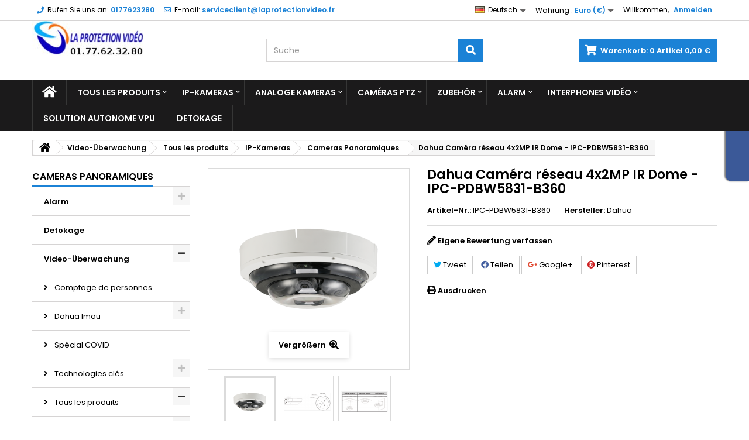

--- FILE ---
content_type: text/html; charset=utf-8
request_url: https://laprotectionvideo.fr/de/cameras-panoramiques/1607-dahua-camera-reseau-4x2mp-ir-dome-ipc-pdbw5831-b360-dahua.html
body_size: 28389
content:
<!DOCTYPE HTML>
<!--[if lt IE 7]> <html class="no-js lt-ie9 lt-ie8 lt-ie7" lang="de-de"><![endif]-->
<!--[if IE 7]><html class="no-js lt-ie9 lt-ie8 ie7" lang="de-de"><![endif]-->
<!--[if IE 8]><html class="no-js lt-ie9 ie8" lang="de-de"><![endif]-->
<!--[if gt IE 8]> <html class="no-js ie9" lang="de-de"><![endif]-->
<html id="mycss"  lang="de-de">
	<head>
		<meta charset="utf-8" />
		<title>Dahua Caméra réseau 4x2MP IR Dome - IPC-PDBW5831-B360 IPC-PDBW5831-...</title>
							<meta name="keywords" content="Dahua Caméra réseau 4x2MP IR Dome - IPC-PDBW5831-B360 IPC-PDBW5831-B360 Dahua" />
				<meta name="generator" content="PrestaShop" />
		<meta name="robots" content="index,follow" />
		<meta name="viewport" content="width=device-width, minimum-scale=0.25, maximum-scale=1.6, initial-scale=1.0" />
		<meta name="apple-mobile-web-app-capable" content="yes" />
		<link rel="icon" type="image/vnd.microsoft.icon" href="/img/favicon.ico?1750691471" />
		<link rel="shortcut icon" type="image/x-icon" href="/img/favicon.ico?1750691471" />
									<link rel="stylesheet" href="https://laprotectionvideo.fr/themes/AngarTheme/cache/v_899_b26460bd5b40760a507cff36030b206d_all.css" type="text/css" media="all" />
							<link rel="stylesheet" href="https://laprotectionvideo.fr/themes/AngarTheme/cache/v_899_c1bb31e2f03fadfdc659940cc14955dc_print.css" type="text/css" media="print" />
										<script type="text/javascript">
var CUSTOMIZE_TEXTFIELD = 1;
var FancyboxI18nClose = 'Schlie&szlig;en';
var FancyboxI18nNext = 'Weiter';
var FancyboxI18nPrev = 'Zur&uuml;ck';
var PAYPLUG_DOMAIN = 'https://secure.payplug.com';
var PS_CATALOG_MODE = false;
var ajax_allowed = true;
var ajaxsearch = true;
var allowBuyWhenOutOfStock = true;
var attribute_anchor_separator = '-';
var attributesCombinations = [];
var availableLaterValue = '';
var availableNowValue = '';
var baseDir = 'https://laprotectionvideo.fr/';
var baseUri = 'https://laprotectionvideo.fr/';
var blocksearch_type = 'top';
var can_use_oney = '0';
var confirm_report_message = 'Möchten Sie diesen Kommentar wirklich melden?';
var contentOnly = false;
var currency = {"id":1,"name":"Euro","iso_code":"EUR","iso_code_num":"978","sign":"\u20ac","blank":"1","conversion_rate":"1.000000","deleted":"0","format":"2","decimals":"1","active":"1","prefix":"","suffix":" \u20ac","id_shop_list":null,"force_id":false};
var currencyBlank = 1;
var currencyFormat = 2;
var currencyRate = 1;
var currencySign = '€';
var currentDate = '2026-01-18 19:11:29';
var customerGroupWithoutTax = false;
var customizationFields = false;
var customizationId = null;
var customizationIdMessage = 'Benutzereinstellung Nr.';
var default_eco_tax = 0;
var delete_txt = 'Löschen';
var displayList = false;
var displayPrice = 0;
var doesntExist = 'Produkt in dieser Ausführung nicht verfügbar. Bitte wählen Sie eine andere Kombination.';
var doesntExistNoMore = 'Nicht mehr lieferbar';
var doesntExistNoMoreBut = ', nur noch in anderen Varianten erhältlich.';
var ecotaxTax_rate = 0;
var fieldRequired = 'Bitte füllen Sie alle erforderlichen Felder aus und speichern Sie dann die Änderung.';
var freeProductTranslation = 'Gratis!';
var freeShippingTranslation = 'versandkostenfrei';
var generated_date = 1768759889;
var groupReduction = 0;
var hasDeliveryAddress = false;
var highDPI = false;
var idDefaultImage = 3286;
var id_lang = 2;
var id_product = 1607;
var img_dir = 'https://laprotectionvideo.fr/themes/AngarTheme/img/';
var img_prod_dir = 'https://laprotectionvideo.fr/img/p/';
var img_ps_dir = 'https://laprotectionvideo.fr/img/';
var instantsearch = true;
var isGuest = 0;
var isLogged = 0;
var isMobile = false;
var is_sandbox_mode = false;
var jqZoomEnabled = false;
var loading_msg = 'Loading';
var maxQuantityToAllowDisplayOfLastQuantityMessage = 3;
var minimalQuantity = 1;
var moderation_active = false;
var module_name = 'payplug';
var noTaxForThisProduct = true;
var oosHookJsCodeFunctions = [];
var page_name = 'product';
var payplug_ajax_url = 'https://laprotectionvideo.fr/de/module/payplug/ajax';
var placeholder_blocknewsletter = 'Geben sie ihre E-Mail Adresse ein';
var priceDisplayMethod = 0;
var priceDisplayPrecision = 2;
var productAvailableForOrder = false;
var productBasePriceTaxExcl = 0;
var productBasePriceTaxExcluded = 0;
var productBasePriceTaxIncl = 0;
var productHasAttributes = false;
var productPrice = 0;
var productPriceTaxExcluded = 0;
var productPriceTaxIncluded = 0;
var productPriceWithoutReduction = 0;
var productReference = 'IPC-PDBW5831-B360';
var productShowPrice = false;
var productUnitPriceRatio = 0;
var product_fileButtonHtml = 'Datei auswählen';
var product_fileDefaultHtml = 'Keine Datei ausgewählt';
var product_specific_price = [];
var productcomment_added = 'Ihr Kommentar wurde hinzugefügt.';
var productcomment_added_moderation = 'Ihr Kommentar wurde hinzugefügt und wird nach Prüfung durch einen Moderator angezeigt.';
var productcomment_ok = 'OK';
var productcomment_title = 'Neuer Kommentar';
var productcomments_controller_url = 'https://laprotectionvideo.fr/de/module/productcomments/default';
var productcomments_url_rewrite = true;
var quantitiesDisplayAllowed = true;
var quantityAvailable = 99;
var quickView = false;
var reduction_percent = 0;
var reduction_price = 0;
var removingLinkText = 'Dieses Produkt aus meinem Warenkorb entfernen';
var roundMode = 2;
var search_url = 'https://laprotectionvideo.fr/de/recherche';
var secure_key = 'c2c6d2f4f8fec01bc0bbdddd9ad6c610';
var sharing_img = 'https://laprotectionvideo.fr/3286/dahua-camera-reseau-4x2mp-ir-dome-ipc-pdbw5831-b360-dahua.jpg';
var sharing_name = 'Dahua Caméra réseau 4x2MP IR Dome - IPC-PDBW5831-B360';
var sharing_url = 'https://laprotectionvideo.fr/de/cameras-panoramiques/1607-dahua-camera-reseau-4x2mp-ir-dome-ipc-pdbw5831-b360-dahua.html';
var specific_currency = false;
var specific_price = 0;
var static_token = '3c9e554ff4eb18fe99ce2750167bfe64';
var stock_management = 1;
var taxRate = 0;
var toBeDetermined = 'noch festzulegen';
var token = '3c9e554ff4eb18fe99ce2750167bfe64';
var uploading_in_progress = 'Upload läuft. Bitte warten Sie ...';
var usingSecureMode = true;
</script>

						<script type="text/javascript" src="https://laprotectionvideo.fr/themes/AngarTheme/cache/v_898_6e17146c66ffcb148ed56fcb27c6584b.js"></script>
							<meta property="og:type" content="product" />
<meta property="og:url" content="https://laprotectionvideo.fr/de/cameras-panoramiques/1607-dahua-camera-reseau-4x2mp-ir-dome-ipc-pdbw5831-b360-dahua.html" />
<meta property="og:title" content="Dahua Caméra réseau 4x2MP IR Dome - IPC-PDBW5831-B360 IPC-PDBW5831-..." />
<meta property="og:site_name" content="La Protection Vidéo" />
<meta property="og:description" content="" />
<meta property="og:image" content="https://laprotectionvideo.fr/3286-large_default/dahua-camera-reseau-4x2mp-ir-dome-ipc-pdbw5831-b360-dahua.jpg" />
<meta property="product:pretax_price:amount" content="0" />
<meta property="product:pretax_price:currency" content="EUR" />
<meta property="product:price:amount" content="0" />
<meta property="product:price:currency" content="EUR" />
<meta property="product:weight:value" content="3.700000" />
<meta property="product:weight:units" content="kg" />

<style>

body {
background-color: #ffffff;
font-family: "Poppins", Arial, Helvetica, sans-serif;
}

body ul.product_list.grid li.hovered h5,
body ul.product_list.grid > li .product-container h5 {
height: 32px;
}

body ul.product_list > li .product-container h5 a.product-name {
font-size: 14px;
line-height: 16px;
}

ul.product_list.grid > li .product-container .product-desc {
height: 36px;
}

@media (min-width: 991px) {
#home_categories ul li .cat-container {
min-height: 0px;
}
}


@media (min-width: 992px) {

header .row #header_logo {
padding-top: 0px;
padding-bottom: 0px;
}

}




header .nav{
background: #ffffff;
}

#currencies-block-top,
#languages-block-top,
header .nav,
.header_user_info,
.header_user_info a,
.shop-phone,
.shop-phone:last-child,
#contact-link a{
border-color: #d6d4d4;
}

.header_user_info a,
.header_user_info > span,
.shop-phone,
#contact-link a,
#currencies-block-top div.current,
#languages-block-top div.current{
color: #000000;
}

.header_user_info a.account,
.shop-phone strong,
#currencies-block-top div.current strong{
color: #1b82d6;
}

.shop-phone i{
color: #1b82d6;
}



header {
background: #ffffff;
}

#search_block_top .btn.button-search {
background: #1b82d6;
color: #ffffff;
}

#search_block_top .btn.button-search:hover {
background: #1b82d6;
color: #ffffff;
}

a.account_cart_rwd {
background: #f6691e;
}

#header .shopping_cart {
background: #1b82d6;
}

#header .shopping_cart > a:first-child {
color: #ffffff;
}


.cart_style2.stickycart_yes.sticky_cart #header .shopping_cart {
background: #1b82d6;
}

.cart_style2.stickycart_yes.sticky_cart #header .shopping_cart > a span.ajax_cart_quantity {
background: #f8653d;
}

.cart_style2.stickycart_yes.sticky_cart #header .shopping_cart > a:first-child {
color: #ffffff;
}


#homepage-slider .bx-wrapper .bx-pager.bx-default-pager a:hover,
#homepage-slider .bx-wrapper .bx-pager.bx-default-pager a.active{
background: #1b82d6;
}



@media (min-width: 768px) {
#block_top_menu{
background: #1b1a1b;
}
}

.cat-title{
background: #1b1a1b;
color: #ffffff;
}

.menu_sep2 .cat-title,
body #page #block_top_menu,
body #page .sf-menu > li{
border-color: #363636;
}

@media (min-width: 768px) {
.sf-menu > li > a{
color: #ffffff;
}
}

.sf-menu > li.sfHover > a,
.sf-menu > li > a:hover,
.sf-menu > li.sfHoverForce > a {
color: #ffffff;
background: #1b82d6;
}

@media (min-width: 768px) {
.submenu1 .sf-menu li ul li a:hover{
background: #1b82d6;
color: #ffffff;
}
}

@media (max-width: 767px) {
.sf-menu > li.sfHover > a, .sf-menu > li > a:hover, .sf-menu > li.sfHoverForce > a { background: #1b82d6; }
}


.column .shopping_cart > a:first-child b,
#columns .block .title_block a,
#columns .block .title_block span{
border-color: #1b82d6;
}


#home-page-tabs > li.active a,
#home-page-tabs > li a:hover,
.index_title a,
.index_title span{
border-color: #1b82d6;
}


.new-label { background: #1b82d6; }

body ul.product_list > li .product-container h5 a.product-name,
.block .products-block li .product-content h5 a,
#home_cat_product ul li .right-block .name_block a {
color: #000000;
}

ul.product_list .price,
#columns .block_content .price,
#home_cat_product ul li .right-block .price {
color: #ff5722;
}

.button.ajax_add_to_cart_button span,
.cart_block .cart-buttons a#button_order_cart span {
background: #1b82d6;
color: #ffffff;
border-color: #1b82d6;
}

.button.ajax_add_to_cart_button:hover span,
.cart_block .cart-buttons a#button_order_cart span:hover {
background: #282828;
color: #ffffff;
border-color: #282828;
}


div#angarinfo_block .icon_cms{
color: #1b82d6;
}

.footer-container{
background: #1b1a1b;
}

.footer-container,
.footer-container #footer h4,
#footer #newsletter_block_left,
.footer-container #footer #social_block{
border-color: #363636;
}

.footer-container #footer h4 span,
.footer-container #footer h4 a{
border-color: #1b82d6;
}

.footer-container #footer h4,
.footer-container #footer h4 a,
.footer-container #footer a,
.footer-container #footer #block_contact_infos ul,
.footer-container #footer #block_contact_infos > div ul li > span,
.footer-container #footer #block_contact_infos > div ul li > span a,
#footer #newsletter_block_left h4,
.footer-container #footer #social_block h4{
color: #ffffff;
}

#footer #newsletter_block_left .form-group .button-small{
background: #1b82d6;
color: #ffffff;
}

#footer #newsletter_block_left .form-group .button-small:hover{
background: #1b82d6;
color: #ffffff;
}

.footer-container #footer .bottom-footer{
background: #1b1a1b;
border-color: #363636;
color: #ffffff;
}


.our_price_display,
.our_price_display .price{
color: #ff5722;
}

.box-info-product .exclusive {
background: #1b82d6;
color: #ffffff;
border-color: #1b82d6;
}

.box-info-product .exclusive:hover {
background: #282828;
color: #ffffff;
border-color: #282828;
}

h3.page-product-heading span,
.product_tabs2 ul#more_info_tabs li a.selected{
border-color: #1b82d6;
}


.button.button-medium {
background: #43b754;
color: #ffffff;
border-color: #399a49;
}

.button.button-medium:hover {
background: #3aa04c;
color: #ffffff;
border-color: #196f28;
}

.button.button-small {
background: #6f6f6f;
color: #ffffff;
border-color: #5f5f5f;
}

.button.button-small:hover {
background: #5a5a5a;
color: #ffffff;
border-color: #4c4c4c;
}



#home_categories .homecat_title span {
border-color: #1b82d6;
}

#home_categories ul li .homecat_name span {
background: #1b82d6;
}

#home_categories ul li a.view_more {
background: #1b82d6;
color: #ffffff;
border-color: #1b82d6;
}

#home_categories ul li a.view_more:hover {
background: #1b1a1b;
color: #ffffff;
border-color: #1b1a1b;
}

#home_cat_product .catprod_title span {
border-color: #1b82d6;
}



#home_man .man_title span {
border-color: #1b82d6;
}



.footer-container #footer #scroll_top {
background: #1b82d6;
color: #ffffff;
}

.footer-container #footer #scroll_top:hover,
.footer-container #footer #scroll_top:focus {
background: #1b1a1b;
color: #ffffff;
}


</style><script>
    var pluginData = pluginData ? pluginData : { };
    pluginData['bx'] = pluginData['bx'] ? pluginData['bx'] : { };
    pluginData['bx'].translation = {
        error: {
                carrierNotFound: "Unable to find a carrier",
                couldNotSelectPoint: "An error occurred during parcel point selection"
        },
        text: {
                chooseParcelPoint: "Choose this parcel point",
                closeMap: "Close map",
                closedLabel: "Closed     ",
        },
        distance: "%s km away",
    }
    pluginData['bx'].mapLogoImageUrl = "https://resource.boxtal.com/images/boxtal-maps.svg";
    pluginData['bx'].mapLogoHrefUrl = "https://www.boxtal.com";
    pluginData['bx'].ajaxUrl = "https://laprotectionvideo.fr/de/module/boxtalconnect/ajax";
    pluginData['bx'].token = "3c9e554ff4eb18fe99ce2750167bfe64";
</script>
<script defer type="text/javascript">/*
 *
 *  2007-2024 PayPal
 *
 *  NOTICE OF LICENSE
 *
 *  This source file is subject to the Academic Free License (AFL 3.0)
 *  that is bundled with this package in the file LICENSE.txt.
 *  It is also available through the world-wide-web at this URL:
 *  http://opensource.org/licenses/afl-3.0.php
 *  If you did not receive a copy of the license and are unable to
 *  obtain it through the world-wide-web, please send an email
 *  to license@prestashop.com so we can send you a copy immediately.
 *
 *  DISCLAIMER
 *
 *  Do not edit or add to this file if you wish to upgrade PrestaShop to newer
 *  versions in the future. If you wish to customize PrestaShop for your
 *  needs please refer to http://www.prestashop.com for more information.
 *
 *  @author 2007-2024 PayPal
 *  @author 202 ecommerce <tech@202-ecommerce.com>
 *  @copyright PayPal
 *  @license http://opensource.org/licenses/osl-3.0.php Open Software License (OSL 3.0)
 *
 */


    

function updateFormDatas()
{
	var nb = $('#quantity_wanted').val();
	var id = $('#idCombination').val();

	$('.paypal_payment_form input[name=quantity]').val(nb);
	$('.paypal_payment_form input[name=id_p_attr]').val(id);
}
	
$(document).ready( function() {
    
		var baseDirPP = baseDir.replace('http:', 'https:');
		
	if($('#in_context_checkout_enabled').val() != 1)
	{
        $(document).on('click','#payment_paypal_express_checkout', function() {
			$('#paypal_payment_form_cart').submit();
			return false;
		});
	}


	var jquery_version = $.fn.jquery.split('.');
	if(jquery_version[0]>=1 && jquery_version[1] >= 7)
	{
		$('body').on('submit',".paypal_payment_form", function () {
			updateFormDatas();
		});
	}
	else {
		$('.paypal_payment_form').live('submit', function () {
			updateFormDatas();
		});
	}

	function displayExpressCheckoutShortcut() {
		var id_product = $('input[name="id_product"]').val();
		var id_product_attribute = $('input[name="id_product_attribute"]').val();
		$.ajax({
			type: "GET",
			url: baseDirPP+'/modules/paypal/express_checkout/ajax.php',
			data: { get_qty: "1", id_product: id_product, id_product_attribute: id_product_attribute },
			cache: false,
			success: function(result) {
				if (result == '1') {
					$('#container_express_checkout').slideDown();
				} else {
					$('#container_express_checkout').slideUp();
				}
				return true;
			}
		});
	}

	$('select[name^="group_"]').change(function () {
		setTimeout(function(){displayExpressCheckoutShortcut()}, 500);
	});

	$('.color_pick').click(function () {
		setTimeout(function(){displayExpressCheckoutShortcut()}, 500);
	});

    if($('body#product').length > 0) {
        setTimeout(function(){displayExpressCheckoutShortcut()}, 500);
    }
	
	
			

	var modulePath = 'modules/paypal';
	var subFolder = '/integral_evolution';

	var fullPath = baseDirPP + modulePath + subFolder;
	var confirmTimer = false;
		
	if ($('form[target="hss_iframe"]').length == 0) {
		if ($('select[name^="group_"]').length > 0)
			displayExpressCheckoutShortcut();
		return false;
	} else {
		checkOrder();
	}

	function checkOrder() {
		if(confirmTimer == false)
			confirmTimer = setInterval(getOrdersCount, 1000);
	}

	});


</script>

		
		<link rel="stylesheet" href="https://fonts.googleapis.com/css?family=Poppins:400,600&amp;subset=latin,latin-ext" type="text/css" media="all" />

	<!--[if IE 8]>
		<script src="https://oss.maxcdn.com/libs/html5shiv/3.7.0/html5shiv.js"></script>
		<script src="https://oss.maxcdn.com/libs/respond.js/1.3.0/respond.min.js"></script>
		<![endif]-->
	</head>

	
	<body id="product" class="product product-1607 product-dahua-camera-reseau-4x2mp-ir-dome-ipc-pdbw5831-b360-dahua category-187 category-cameras-panoramiques show-left-column hide-right-column lang_de   
	no_bg #ffffff bg_attatchment_fixed bg_position_tl bg_repeat_xy bg_size_initial slider_position_column slider_controls_black banners_top2 banners_top_tablets2 banners_top_phones1 banners_bottom2 banners_bottom_tablets2 banners_bottom_phones1 submenu1 pl_1col_qty_5 pl_2col_qty_4 pl_3col_qty_3 pl_1col_qty_bigtablets_4 pl_2col_qty_bigtablets_3 pl_3col_qty_bigtablets_2 pl_1col_qty_tablets_3 pl_1col_qty_phones_1 home_tabs1 pl_border_type2 32 14 16 pl_button_icon_no pl_button_qty2 pl_desc_no pl_reviews_no pl_availability_no product_layout2 product_hide_condition1 product_hide_print2 product_tabs1 order_gender_hide order_birthday_hide inner_bg menu_sep1 header_sep1 slider_boxed feat_cat_style2 feat_cat4 feat_cat_bigtablets2 feat_cat_tablets2 feat_cat_phones0 pl_colors_yes stickycart_yes stickymenu_yes homeicon_no pl_man_no product_hide_man_no cart_style1 pl_ref_yes header_style1 mainfont_Poppins bg_white standard_carusele">

					<div id="page">
			<div class="header-container">
				<header id="header">
																<div class="banner">
							<div class="container2">
								<div class="row">
									<a href="https://laprotectionvideo.fr/" title="">
	<img class="img-responsive" src="https://laprotectionvideo.fr/modules/blockbanner/img/4e513c428b82337aedc17fd01702ce0a.png" alt="" title="" />
</a>

								</div>
							</div>
						</div>
																					<div class="nav">
							<div class="container">
								<div class="row">
									<nav><!-- Block user information module NAV  -->

<div class="header_user_info">

	<span class="welcome">Willkommen,</span>
	
			<a class="account" href="https://laprotectionvideo.fr/de/mon-compte" rel="nofollow" title="Anmelden zu Ihrem Kundenbereich">
			Anmelden
		</a>
	</div>

<!-- /Block usmodule NAV --><!-- Block currencies module -->
	<div id="currencies-block-top">
		<form id="setCurrency" action="/de/cameras-panoramiques/1607-dahua-camera-reseau-4x2mp-ir-dome-ipc-pdbw5831-b360-dahua.html" method="post">
			<div class="current">
				<input type="hidden" name="id_currency" id="id_currency" value=""/>
				<input type="hidden" name="SubmitCurrency" value="" />
				<span class="cur-label">Währung :</span>
									<strong>Euro (€)</strong>																</div>
			<ul id="first-currencies" class="currencies_ul toogle_content">
																									<li class="selected">
						<a href="javascript:setCurrency(1);" rel="nofollow" title="Euro (EUR)">
							Euro (€)
						</a>
					</li>
																									<li >
						<a href="javascript:setCurrency(2);" rel="nofollow" title="Pound (GBP)">
							Pound (£)
						</a>
					</li>
							</ul>
		</form>
	</div>
<!-- /Block currencies module -->
<!-- Block languages module -->



	<div id="languages-block-top" class="languages-block">
														<div class="current">
					<img src="https://laprotectionvideo.fr/img/l/2.jpg" alt="de" width="16" height="11" /><span>Deutsch</span>
				</div>
																																<ul id="first-languages" class="languages-block_ul toogle_content">
							<li >
																				<a href="https://laprotectionvideo.fr/fr/cameras-panoramiques/1607-dahua-camera-reseau-4x2mp-ir-dome-ipc-pdbw5831-b360.html" title="Français (French)">
															<img src="https://laprotectionvideo.fr/img/l/1.jpg" alt="fr" width="16" height="11" /><span>Français</span>
									</a>
								</li>
							<li class="selected">
										<img src="https://laprotectionvideo.fr/img/l/2.jpg" alt="de" width="16" height="11" /><span>Deutsch</span>
								</li>
							<li >
																				<a href="https://laprotectionvideo.fr/gb/cameras-panoramiques/1607-dahua-camera-reseau-4x2mp-ir-dome-ipc-pdbw5831-b360-dahua.html" title="English GB (English)">
															<img src="https://laprotectionvideo.fr/img/l/4.jpg" alt="gb" width="16" height="11" /><span>English GB</span>
									</a>
								</li>
							<li >
																				<a href="https://laprotectionvideo.fr/it/cameras-panoramiques/1607-dahua-camera-reseau-4x2mp-ir-dome-ipc-pdbw5831-b360-dahua.html" title="Italiano (Italian)">
															<img src="https://laprotectionvideo.fr/img/l/5.jpg" alt="it" width="16" height="11" /><span>Italiano</span>
									</a>
								</li>
							<li >
																				<a href="https://laprotectionvideo.fr/pt/cameras-panoramiques/1607-dahua-camera-reseau-4x2mp-ir-dome-ipc-pdbw5831-b360-dahua.html" title="Português PT (Portuguese)">
															<img src="https://laprotectionvideo.fr/img/l/6.jpg" alt="pt" width="16" height="11" /><span>Português PT</span>
									</a>
								</li>
							<li >
																				<a href="https://laprotectionvideo.fr/es/cameras-panoramiques/1607-dahua-camera-reseau-4x2mp-ir-dome-ipc-pdbw5831-b360-dahua.html" title="Español (Spanish)">
															<img src="https://laprotectionvideo.fr/img/l/8.jpg" alt="es" width="16" height="11" /><span>Español</span>
									</a>
								</li>
							<li >
																				<a href="https://laprotectionvideo.fr/nl/cameras-panoramiques/1607-dahua-caméra-réseau-4x2mp-ir-dome-ipc-pdbw5831-b360.html" title="Néerlandais (Nederlands)">
															<img src="https://laprotectionvideo.fr/img/l/12.jpg" alt="nl" width="16" height="11" /><span>Néerlandais</span>
									</a>
								</li>
					</ul>
	</div>
<!-- /Block languages module -->
<div id="contact_nav">

<div id="contact-link" >
	<a href="https://laprotectionvideo.fr/de/nous-contacter" title="Kontakt">Kontakt</a>
</div>
	<span class="shop-phone">
		<i class="icon-phone"></i><span class="shop-phone_text">Rufen Sie uns an:</span> <strong>0177623280</strong>
	</span>

	<span class="shop-phone shop-email">
		<i class="icon-envelope"></i><span class="shop-phone_text">E-mail:</span> <strong>serviceclient@laprotectionvideo.fr</strong>
	</span>

</div></nav>
								</div>
							</div>
						</div>
										<div>
						<div class="container">
							<div class="row">
								<div id="header_logo">
									<a href="https://laprotectionvideo.fr/" title="La Protection Vidéo">
										<img class="logo img-responsive" src="https://laprotectionvideo.fr/img/la-protection-vidéo-logo-1499346386.jpg" alt="La Protection Vidéo" width="190" height="60"/>
									</a>
								</div>
								<!-- MODULE Block cart -->

<div class="cart_container col-sm-4 clearfix">
	<div class="shopping_cart"> 
		<a href="https://laprotectionvideo.fr/de/commande-rapide" title="Zum Warenkorb" rel="nofollow">
			<b>Warenkorb:</b>
			<span class="ajax_cart_quantity">0</span>
			<span class="ajax_cart_product_txt unvisible">Artikel</span>
			<span class="ajax_cart_product_txt_s unvisible">Artikel</span>
			<span class="ajax_cart_no_product">Artikel</span>
			<span class="ajax_cart_total">
																	0,00 €
								</span>
			
					</a>
					<div class="cart_block block exclusive">
				<div class="block_content">
					<!-- block list of products -->
					<div class="cart_block_list">
												<p class="cart_block_no_products">
							Keine Artikel
						</p>
																		<div class="cart-prices">
							<div class="cart-prices-line first-line">
								<span class="price cart_block_shipping_cost ajax_cart_shipping_cost unvisible">
																			 noch festzulegen																	</span>
								<span class="unvisible">
									Versand
								</span>
							</div>
																						<div class="cart-prices-line">
									<span class="price cart_block_tax_cost ajax_cart_tax_cost">0,00 €</span>
									<span>MwSt.</span>
								</div>
														<div class="cart-prices-line last-line">
								<span class="price cart_block_total ajax_block_cart_total">0,00 €</span>
								<span>Gesamt</span>
							</div>
													</div>
						<p class="cart-buttons">
							<a id="button_order_cart" class="btn btn-default button button-small" href="https://laprotectionvideo.fr/de/commande-rapide" title="Warenkorb anzeigen" rel="nofollow">
								<span>
									Warenkorb anzeigen<i class="icon-chevron-right right"></i>
								</span>
							</a>
						</p>
					</div>
				</div>
			</div><!-- .cart_block -->
			</div>


	

<a class="account_cart_rwd" href="https://laprotectionvideo.fr/de/mon-compte" title="Ihr Konto" rel="nofollow"><span>Ihr Konto</span></a>






</div>

	<div id="layer_cart">
		<div class="clearfix">
			<div class="layer_cart_product col-xs-12 col-md-6">
				<span class="cross" title="Fenster schließen"></span>
				<span class="title">
					<i class="icon-check"></i>Produkt wurde in den Korb gelegt
				</span>
				<div class="product-image-container layer_cart_img">
				</div>
				<div class="layer_cart_product_info">
					<span id="layer_cart_product_title" class="product-name"></span>
					<span id="layer_cart_product_attributes"></span>
					<div>
						<strong class="dark">Menge</strong>
						<span id="layer_cart_product_quantity"></span>
					</div>
					<div>
						<strong class="dark">Gesamt</strong>
						<span id="layer_cart_product_price"></span>
					</div>
				</div>
			</div>
			<div class="layer_cart_cart col-xs-12 col-md-6">
				<span class="title">
					<!-- Plural Case [both cases are needed because page may be updated in Javascript] -->
					<span class="ajax_cart_product_txt_s  unvisible">
						Sie haben <span class="ajax_cart_quantity">0</span> Artikel in Ihrem Warenkorb.
					</span>
					<!-- Singular Case [both cases are needed because page may be updated in Javascript] -->
					<span class="ajax_cart_product_txt ">
						Es gibt 1 Artikel in Ihrem Warenkorb.
					</span>
				</span>
				<div class="layer_cart_row">
					<strong class="dark">
						Gesamt Artikel
											</strong>
					<span class="ajax_block_products_total">
											</span>
				</div>

								<div class="layer_cart_row">
					<strong class="dark unvisible">
						Gesamt Versandkosten&nbsp;					</strong>
					<span class="ajax_cart_shipping_cost unvisible">
													 noch festzulegen											</span>
				</div>
									<div class="layer_cart_row">
						<strong class="dark">MwSt.</strong>
						<span class="price cart_block_tax_cost ajax_cart_tax_cost">0,00 €</span>
					</div>
								<div class="layer_cart_row">
					<strong class="dark">
						Gesamt
											</strong>
					<span class="ajax_block_cart_total">
											</span>
				</div>
				<div class="button-container">
					<span class="continue btn btn-default button exclusive-medium" title="Einkauf fortsetzen">
						<span>
							<i class="icon-chevron-left left"></i>Einkauf fortsetzen
						</span>
					</span>
					<a class="btn btn-default button button-medium"	href="https://laprotectionvideo.fr/de/commande-rapide" title="Zur Kasse gehen" rel="nofollow">
						<span>
							Zur Kasse gehen<i class="icon-chevron-right right"></i>
						</span>
					</a>
				</div>
			</div>
		</div>
		<div class="crossseling"></div>
	</div> <!-- #layer_cart -->
	<div class="layer_cart_overlay"></div>

<!-- /MODULE Block cart -->
<!-- Block search module TOP -->
<div id="search_block_top" class="col-sm-4 clearfix">
	<form id="searchbox" method="get" action="//laprotectionvideo.fr/de/recherche" >
		<input type="hidden" name="controller" value="search" />
		<input type="hidden" name="orderby" value="position" />
		<input type="hidden" name="orderway" value="desc" />
		<input class="search_query form-control" type="text" id="search_query_top" name="search_query" placeholder="Suche" value="" />
		<button type="submit" name="submit_search" class="btn btn-default button-search">
			<span>Suche</span>
		</button>
	</form>
</div>
<!-- /Block search module TOP --><!-- AngarTheme  -->

							</div>
						</div>
					</div>

						<!-- Menu -->
<div id="block_top_menu" class="sf-contener clearfix col-lg-12">
	
	<div class="container">
		<div class="cat-title">Menu </div>
		<ul class="sf-menu clearfix menu-content">
			<li class="home_icon"><a href="https://laprotectionvideo.fr/" title="Home"><i class="icon-home"></i><span>Home</span></a></li>
			<li><a href="https://laprotectionvideo.fr/de/221-tous-les-produits" title="Tous les produits">Tous les produits</a><ul><li><a href="https://laprotectionvideo.fr/de/110-IP-Kameras" title="IP-Kameras">IP-Kameras</a><ul><li><a href="https://laprotectionvideo.fr/de/131-Dome-Kameras" title="Dome-Kameras">Dome-Kameras</a></li><li><a href="https://laprotectionvideo.fr/de/132-Kameras-Kugeln" title="Kameras-Kugeln">Kameras-Kugeln</a></li><li><a href="https://laprotectionvideo.fr/de/133-PTZ-Kameras" title="PTZ-Kameras">PTZ-Kameras</a></li><li><a href="https://laprotectionvideo.fr/de/134-WLAN-Kameras" title="WLAN-Kameras">WLAN-Kameras</a></li><li><a href="https://laprotectionvideo.fr/de/135-Spion-Kameras" title="Spion-Kameras">Spion-Kameras</a></li><li><a href="https://laprotectionvideo.fr/de/137-spezielle-kameras" title="Spezielle Kameras">Spezielle Kameras</a></li><li><a href="https://laprotectionvideo.fr/de/145-Box-Kameras" title="Box-Kameras">Box-Kameras</a></li><li><a href="https://laprotectionvideo.fr/de/277-cam&eacute;ras-solaires" title="Caméras Solaires">Caméras Solaires</a></li><li><a href="https://laprotectionvideo.fr/de/185-cam&eacute;ras-4g" title="Caméras 4G">Caméras 4G</a></li><li><a href="https://laprotectionvideo.fr/de/187-cameras-panoramiques" title="Cameras Panoramiques">Cameras Panoramiques</a></li><li><a href="https://laprotectionvideo.fr/de/188-cam&eacute;ras-fisheye" title="Caméras Fisheye">Caméras Fisheye</a></li><li><a href="https://laprotectionvideo.fr/de/275-cam&eacute;ras-comptage-de-personnes" title="Caméras Comptage de personnes">Caméras Comptage de personnes</a></li><li><a href="https://laprotectionvideo.fr/de/208-cam&eacute;ras-d-angle" title="Caméras d'angle">Caméras d'angle</a></li><li><a href="https://laprotectionvideo.fr/de/209-full-color" title="Full-color">Full-color</a><ul><li><a href="https://laprotectionvideo.fr/de/212-cam&eacute;ra-couleur-ipc-wizmind-5-series" title="Caméra couleur IPC WizMind 5 Series">Caméra couleur IPC WizMind 5 Series</a></li><li><a href="https://laprotectionvideo.fr/de/213-cam&eacute;ra-couleur-ipc-wizsense-3-series" title="Caméra couleur IPC WizSense 3 Series">Caméra couleur IPC WizSense 3 Series</a></li><li><a href="https://laprotectionvideo.fr/de/214-cam&eacute;ra-couleur-ipc-lite" title="Caméra couleur IPC Lite">Caméra couleur IPC Lite</a></li></ul></li></ul></li><li><a href="https://laprotectionvideo.fr/de/111-analoge-kameras" title="Analoge Kameras">Analoge Kameras</a><ul><li><a href="https://laprotectionvideo.fr/de/138-Dome-Kameras" title="Dome-Kameras">Dome-Kameras</a></li><li><a href="https://laprotectionvideo.fr/de/139-Kameras-Kugeln" title="Kameras-Kugeln">Kameras-Kugeln</a></li><li><a href="https://laprotectionvideo.fr/de/140-PTZ-Kameras" title="PTZ-Kameras">PTZ-Kameras</a></li><li><a href="https://laprotectionvideo.fr/de/146-Box-Kameras" title="Box-Kameras">Box-Kameras</a></li><li><a href="https://laprotectionvideo.fr/de/152-andere-kameras" title="Andere Kameras">Andere Kameras</a></li><li><a href="https://laprotectionvideo.fr/de/211-cam&eacute;ras-full-color" title="Caméras Full-color">Caméras Full-color</a><ul><li><a href="https://laprotectionvideo.fr/de/215-cam&eacute;ra-couleur-hdcvi-5mp" title="Caméra couleur HDCVI 5MP">Caméra couleur HDCVI 5MP</a></li><li><a href="https://laprotectionvideo.fr/de/216-cam&eacute;ra-couleur-hdcvi-4mp" title="Caméra couleur HDCVI 4MP">Caméra couleur HDCVI 4MP</a></li><li><a href="https://laprotectionvideo.fr/de/217-cam&eacute;ra-couleur-hdcvi-1080p" title="Caméra couleur HDCVI 1080P">Caméra couleur HDCVI 1080P</a></li></ul></li></ul></li><li><a href="https://laprotectionvideo.fr/de/189-cam&eacute;ras-ptz" title="Caméras PTZ">Caméras PTZ</a><ul><li><a href="https://laprotectionvideo.fr/de/190-wizsense" title="WizSense">WizSense</a></li><li><a href="https://laprotectionvideo.fr/de/191-cam&eacute;ra-r&eacute;seau-ptz" title="Caméra Réseau PTZ">Caméra Réseau PTZ</a></li><li><a href="https://laprotectionvideo.fr/de/192-cam&eacute;ra-hdcvi-ptz" title="Caméra HDCVI PTZ">Caméra HDCVI PTZ</a></li><li><a href="https://laprotectionvideo.fr/de/193-syst&egrave;me-de-positionnement" title="Système de Positionnement">Système de Positionnement</a></li><li><a href="https://laprotectionvideo.fr/de/194-anti-corrosion" title="Anti-Corrosion">Anti-Corrosion</a></li><li><a href="https://laprotectionvideo.fr/de/195-explosion-proof" title="Explosion-proof">Explosion-proof</a></li></ul></li><li><a href="https://laprotectionvideo.fr/de/223-cam&eacute;ras-thermiques" title="Caméras thermiques">Caméras thermiques</a><ul><li><a href="https://laprotectionvideo.fr/de/136-W&auml;rmebildkameras" title="Wärmebildkameras">Wärmebildkameras</a></li></ul></li><li><a href="https://laprotectionvideo.fr/de/120-recorder-ip" title="Recorder IP">Recorder IP</a><ul><li><a href="https://laprotectionvideo.fr/de/122-recorder-4-ip-kameras" title="Recorder 4 IP-Kameras">Recorder 4 IP-Kameras</a></li><li><a href="https://laprotectionvideo.fr/de/123-recorder-8-ip-kameras" title="Recorder 8 IP-Kameras">Recorder 8 IP-Kameras</a></li><li><a href="https://laprotectionvideo.fr/de/124-recorder-16-ip-kameras" title="Recorder 16 IP-Kameras">Recorder 16 IP-Kameras</a></li><li><a href="https://laprotectionvideo.fr/de/130-recorder-24-ip-kameras" title="Recorder 24 IP-Kameras ">Recorder 24 IP-Kameras </a></li><li><a href="https://laprotectionvideo.fr/de/125-logger-32-ip-kameras" title="Logger 32 IP-Kameras">Logger 32 IP-Kameras</a></li><li><a href="https://laprotectionvideo.fr/de/141-recorder-ip-64-kameras" title="Recorder IP 64 Kameras">Recorder IP 64 Kameras</a></li><li><a href="https://laprotectionvideo.fr/de/151-recorder-128-ip-kameras" title=" Recorder 128 IP-Kameras  "> Recorder 128 IP-Kameras  </a></li></ul></li><li><a href="https://laprotectionvideo.fr/de/121-analoge-recorder" title="Analoge Recorder">Analoge Recorder</a><ul><li><a href="https://laprotectionvideo.fr/de/126-recorder-analog-4-kameras" title="Recorder analog 4 Kameras">Recorder analog 4 Kameras</a></li><li><a href="https://laprotectionvideo.fr/de/127-recorder-8-analoge-kameras" title="Recorder 8 analoge Kameras">Recorder 8 analoge Kameras</a></li><li><a href="https://laprotectionvideo.fr/de/128-recorder-analog-16-kameras" title="Recorder analog 16 Kameras">Recorder analog 16 Kameras</a></li><li><a href="https://laprotectionvideo.fr/de/129-recorder-analog-32-kameras" title="Recorder analog 32 Kameras">Recorder analog 32 Kameras</a></li><li><a href="https://laprotectionvideo.fr/de/148-Recorder-Pantabride" title="Recorder-Pantabride">Recorder-Pantabride</a></li></ul></li><li><a href="https://laprotectionvideo.fr/de/224-stokage" title="Stokage">Stokage</a><ul><li><a href="https://laprotectionvideo.fr/de/45-Lagerhalter" title="Lagerhalter">Lagerhalter</a></li><li><a href="https://laprotectionvideo.fr/de/56-Server" title="Server">Server</a></li></ul></li><li><a href="https://laprotectionvideo.fr/de/225-interphones-vid&eacute;o" title="Interphones vidéo">Interphones vidéo</a><ul><li><a href="https://laprotectionvideo.fr/de/32-gegensprechanlagen-zutrittskontrolle" title="Gegensprechanlagen & Zutrittskontrolle">Gegensprechanlagen & Zutrittskontrolle</a><ul><li><a href="https://laprotectionvideo.fr/de/34-packungen-gegensprechanlage" title="Packungen Gegensprechanlage">Packungen Gegensprechanlage</a></li><li><a href="https://laprotectionvideo.fr/de/74-portier-video" title="Portier Video">Portier Video</a></li><li><a href="https://laprotectionvideo.fr/de/75-Monitore-Innenr&auml;ume" title="Monitore-Innenräume">Monitore-Innenräume</a></li><li><a href="https://laprotectionvideo.fr/de/35-Module-Porter" title="Module-Porter">Module-Porter</a></li><li><a href="https://laprotectionvideo.fr/de/76-Zubeh&ouml;r" title="Zubehör">Zubehör</a></li><li><a href="https://laprotectionvideo.fr/de/197-vid&eacute;o-intercom" title="Vidéo Intercom">Vidéo Intercom</a><ul><li><a href="https://laprotectionvideo.fr/de/198-les-produits-ip" title="Les produits IP">Les produits IP</a></li><li><a href="https://laprotectionvideo.fr/de/199-les-produits-analogiues" title="Les produits analogiues">Les produits analogiues</a></li><li><a href="https://laprotectionvideo.fr/de/200-video-doorbells" title="Video Doorbells">Video Doorbells</a></li><li><a href="https://laprotectionvideo.fr/de/201-terminal-t&eacute;l&eacute;phonique-d-urgence" title="Terminal téléphonique d'urgence">Terminal téléphonique d'urgence</a></li><li><a href="https://laprotectionvideo.fr/de/202-kit" title="Kit">Kit</a></li><li><a href="https://laprotectionvideo.fr/de/203-solutions" title="Solutions">Solutions</a></li><li><a href="https://laprotectionvideo.fr/de/204-accessoire" title="Accessoire">Accessoire</a></li><li><a href="https://laprotectionvideo.fr/de/205-accessoire" title="Accessoire">Accessoire</a></li></ul></li></ul></li><li><a href="https://laprotectionvideo.fr/de/262-produits-ip" title="Produits IP">Produits IP</a><ul><li><a href="https://laprotectionvideo.fr/de/267-stations-ext&eacute;rieures" title="Stations extérieures">Stations extérieures</a></li><li><a href="https://laprotectionvideo.fr/de/268-moniteurs-d-int&eacute;rieur" title="Moniteurs d'intérieur">Moniteurs d'intérieur</a></li><li><a href="https://laprotectionvideo.fr/de/269-station-principale" title="Station principale">Station principale</a></li></ul></li><li><a href="https://laprotectionvideo.fr/de/263-kits" title="Kits">Kits</a><ul><li><a href="https://laprotectionvideo.fr/de/273-kits-interphone-ip" title="Kits Interphone IP">Kits Interphone IP</a></li><li><a href="https://laprotectionvideo.fr/de/274-kits-interphone-2-fils" title="Kits Interphone 2 fils">Kits Interphone 2 fils</a></li></ul></li><li><a href="https://laprotectionvideo.fr/de/265-accessoires" title="Accessoires">Accessoires</a></li></ul></li><li><a href="https://laprotectionvideo.fr/de/226-contr&ocirc;le-d-acc&egrave;s-et-temps-de-pr&eacute;sence" title="Contrôle d'accès et temps de présence">Contrôle d'accès et temps de présence</a><ul><li><a href="https://laprotectionvideo.fr/de/182-contr&ocirc;le-d-acc&egrave;s" title="Contrôle d'accès">Contrôle d'accès</a></li><li><a href="https://laprotectionvideo.fr/de/183-lecteur-de-cartes-rfid" title="Lecteur de cartes RFID">Lecteur de cartes RFID</a></li><li><a href="https://laprotectionvideo.fr/de/37-elektronik-badge-leser-biometrische-schl&ouml;sser" title="Elektronik, Badge-Leser, biometrische Schlösser">Elektronik, Badge-Leser, biometrische Schlösser</a></li></ul></li><li><a href="https://laprotectionvideo.fr/de/153-mobile-traffic-machine-vision" title="Mobile & Traffic - Machine Vision">Mobile & Traffic - Machine Vision</a><ul><li><a href="https://laprotectionvideo.fr/de/163-mobile-traffic" title="Mobile & Traffic">Mobile & Traffic</a><ul><li><a href="https://laprotectionvideo.fr/de/155-produits-de-syst&egrave;me-de-contr&ocirc;le-de-la-circulation" title="Produits de Système de contrôle de la Circulation">Produits de Système de contrôle de la Circulation</a></li><li><a href="https://laprotectionvideo.fr/de/156-les-produits-syst&egrave;mes-de-signalisation-routi&egrave;re" title="Les Produits Systèmes de signalisation routière">Les Produits Systèmes de signalisation routière</a></li><li><a href="https://laprotectionvideo.fr/de/157-entrance-exit-control-products" title="Entrance & Exit Control Products">Entrance & Exit Control Products</a></li><li><a href="https://laprotectionvideo.fr/de/158-les-produits-syst&egrave;me-de-parking-system" title="Les Produits Système de Parking System">Les Produits Système de Parking System</a></li><li><a href="https://laprotectionvideo.fr/de/159-mobile" title="Mobile">Mobile</a></li><li><a href="https://laprotectionvideo.fr/de/160-mpt" title="MPT">MPT</a></li><li><a href="https://laprotectionvideo.fr/de/161-its-parking-syst&egrave;me-mobile-de-gestion" title="ITS & Parking & Système Mobile de Gestion">ITS & Parking & Système Mobile de Gestion</a></li></ul></li><li><a href="https://laprotectionvideo.fr/de/162-industrielle-bildverarbeitung" title="Industrielle Bildverarbeitung">Industrielle Bildverarbeitung</a><ul><li><a href="https://laprotectionvideo.fr/de/164-area-scan-camera" title="Area Scan Camera">Area Scan Camera</a></li><li><a href="https://laprotectionvideo.fr/de/165-large-area-scan-camera" title="Large Area Scan Camera">Large Area Scan Camera</a></li><li><a href="https://laprotectionvideo.fr/de/166-line-scan-camera" title="Line Scan Camera">Line Scan Camera</a></li><li><a href="https://laprotectionvideo.fr/de/167-code-reader" title="Code Reader">Code Reader</a></li><li><a href="https://laprotectionvideo.fr/de/168-uvss" title="UVSS">UVSS</a></li><li><a href="https://laprotectionvideo.fr/de/169-smart-cameras" title="Smart Cameras">Smart Cameras</a></li><li><a href="https://laprotectionvideo.fr/de/170-board-cameras" title="Board Cameras">Board Cameras</a></li><li><a href="https://laprotectionvideo.fr/de/171-3d-cameras" title="3D Cameras">3D Cameras</a></li><li><a href="https://laprotectionvideo.fr/de/172-lens" title="Lens">Lens</a></li></ul></li><li><a href="https://laprotectionvideo.fr/de/173-Video-Conferencing" title="Video-Conferencing">Video-Conferencing</a></li><li><a href="https://laprotectionvideo.fr/de/176-Kameras" title="Kameras">Kameras</a></li></ul></li><li><a href="https://laprotectionvideo.fr/de/107-Zubeh&ouml;r" title="Zubehör">Zubehör</a><ul><li><a href="https://laprotectionvideo.fr/de/276-solution-autonome-vpu" title="Solution Autonome VPU">Solution Autonome VPU</a></li><li><a href="https://laprotectionvideo.fr/de/112-kabel-rj45" title="Kabel RJ45">Kabel RJ45</a></li><li><a href="https://laprotectionvideo.fr/de/41-media-kameras-zubeh&ouml;r" title="Media-Kameras & Zubehör">Media-Kameras & Zubehör</a></li><li><a href="https://laprotectionvideo.fr/de/49-Netzteile-Kameras" title="Netzteile-Kameras">Netzteile-Kameras</a></li><li><a href="https://laprotectionvideo.fr/de/52-kabel-werkzeuge" title="Kabel & Werkzeuge">Kabel & Werkzeuge</a></li><li><a href="https://laprotectionvideo.fr/de/42-boxen-klammern" title="Boxen & Klammern">Boxen & Klammern</a></li><li><a href="https://laprotectionvideo.fr/de/44-hdd-sd-karten" title="HDD & SD-Karten">HDD & SD-Karten</a></li><li><a href="https://laprotectionvideo.fr/de/48-konverter-wechselrichter" title="Konverter & Wechselrichter">Konverter & Wechselrichter</a></li><li><a href="https://laprotectionvideo.fr/de/50-beeren-boxen-tester" title="Beeren, Boxen & Tester">Beeren, Boxen & Tester</a></li><li><a href="https://laprotectionvideo.fr/de/53-Steckverbinder" title="Steckverbinder">Steckverbinder</a></li><li><a href="https://laprotectionvideo.fr/de/54-Ziele" title="Ziele">Ziele</a></li><li><a href="https://laprotectionvideo.fr/de/103-fahren-schwer-video&uuml;berwachung" title="Fahren schwer Videoüberwachung">Fahren schwer Videoüberwachung</a></li><li><a href="https://laprotectionvideo.fr/de/186-licence" title="Licence">Licence</a></li></ul></li><li><a href="https://laprotectionvideo.fr/de/228-transmission" title="Transmission">Transmission</a><ul><li><a href="https://laprotectionvideo.fr/de/46-switch-poe" title="Switch / PoE">Switch / PoE</a></li><li><a href="https://laprotectionvideo.fr/de/51-Getriebe" title="Getriebe">Getriebe</a></li><li><a href="https://laprotectionvideo.fr/de/84-sfp-module" title="SFP Module">SFP Module</a></li></ul></li><li><a href="https://laprotectionvideo.fr/de/229-affichage-et-contr&ocirc;le" title="Affichage et contrôle">Affichage et contrôle</a><ul><li><a href="https://laprotectionvideo.fr/de/39-monitore-medien" title="Monitore & Medien">Monitore & Medien</a></li><li><a href="https://laprotectionvideo.fr/de/235-contr&ocirc;le" title="Contrôle">Contrôle</a><ul><li><a href="https://laprotectionvideo.fr/de/40-Tastaturen-Joystick" title="Tastaturen-Joystick">Tastaturen-Joystick</a></li><li><a href="https://laprotectionvideo.fr/de/47-encoder-decoder" title="Encoder & Decoder">Encoder & Decoder</a></li></ul></li><li><a href="https://laprotectionvideo.fr/de/236-moniteurs" title="Moniteurs">Moniteurs</a></li><li><a href="https://laprotectionvideo.fr/de/237-murs-vid&eacute;o-lcd" title="Murs Vidéo LCD">Murs Vidéo LCD</a></li><li><a href="https://laprotectionvideo.fr/de/238-affichage-num&eacute;rique-lcd" title="Affichage Numérique LCD">Affichage Numérique LCD</a></li><li><a href="https://laprotectionvideo.fr/de/239-affichages-led" title="Affichages LED">Affichages LED</a></li><li><a href="https://laprotectionvideo.fr/de/240-&eacute;crans-lcd-interactifs" title="Écrans LCD interactifs">Écrans LCD interactifs</a></li></ul></li><li><a href="https://laprotectionvideo.fr/de/230-vid&eacute;o-conf&eacute;rence" title="Vidéo conférence">Vidéo conférence</a></li><li><a href="https://laprotectionvideo.fr/de/231-ivs" title="IVS">IVS</a></li><li><a href="https://laprotectionvideo.fr/de/232-contr&ocirc;le-de-s&eacute;curit&eacute;" title="Contrôle de sécurité">Contrôle de sécurité</a></li><li><a href="https://laprotectionvideo.fr/de/233-logiciel" title="Logiciel">Logiciel</a></li><li><a href="https://laprotectionvideo.fr/de/234-vision-industrielle" title="Vision industrielle">Vision industrielle</a></li><li><a href="https://laprotectionvideo.fr/de/142-Drohnen" title="Drohnen">Drohnen</a><ul><li><a href="https://laprotectionvideo.fr/de/144-industrielle-drohne" title="Industrielle Drohne">Industrielle Drohne</a></li><li><a href="https://laprotectionvideo.fr/de/143-Zubeh&ouml;r-Drohne" title="Zubehör-Drohne">Zubehör-Drohne</a></li></ul></li><li><a href="https://laprotectionvideo.fr/de/101-CCTV-Pakete" title="CCTV-Pakete">CCTV-Pakete</a><ul><li><a href="https://laprotectionvideo.fr/de/24-IP-Pakete" title="IP-Pakete">IP-Pakete</a></li><li><a href="https://laprotectionvideo.fr/de/102-Analog-packs" title="Analog-packs">Analog-packs</a></li></ul></li></ul></li><li><a href="https://laprotectionvideo.fr/de/110-IP-Kameras" title="IP-Kameras">IP-Kameras</a><ul><li><a href="https://laprotectionvideo.fr/de/131-Dome-Kameras" title="Dome-Kameras">Dome-Kameras</a></li><li><a href="https://laprotectionvideo.fr/de/132-Kameras-Kugeln" title="Kameras-Kugeln">Kameras-Kugeln</a></li><li><a href="https://laprotectionvideo.fr/de/133-PTZ-Kameras" title="PTZ-Kameras">PTZ-Kameras</a></li><li><a href="https://laprotectionvideo.fr/de/134-WLAN-Kameras" title="WLAN-Kameras">WLAN-Kameras</a></li><li><a href="https://laprotectionvideo.fr/de/135-Spion-Kameras" title="Spion-Kameras">Spion-Kameras</a></li><li><a href="https://laprotectionvideo.fr/de/137-spezielle-kameras" title="Spezielle Kameras">Spezielle Kameras</a></li><li><a href="https://laprotectionvideo.fr/de/145-Box-Kameras" title="Box-Kameras">Box-Kameras</a></li><li><a href="https://laprotectionvideo.fr/de/277-cam&eacute;ras-solaires" title="Caméras Solaires">Caméras Solaires</a></li><li><a href="https://laprotectionvideo.fr/de/185-cam&eacute;ras-4g" title="Caméras 4G">Caméras 4G</a></li><li><a href="https://laprotectionvideo.fr/de/187-cameras-panoramiques" title="Cameras Panoramiques">Cameras Panoramiques</a></li><li><a href="https://laprotectionvideo.fr/de/188-cam&eacute;ras-fisheye" title="Caméras Fisheye">Caméras Fisheye</a></li><li><a href="https://laprotectionvideo.fr/de/275-cam&eacute;ras-comptage-de-personnes" title="Caméras Comptage de personnes">Caméras Comptage de personnes</a></li><li><a href="https://laprotectionvideo.fr/de/208-cam&eacute;ras-d-angle" title="Caméras d'angle">Caméras d'angle</a></li><li><a href="https://laprotectionvideo.fr/de/209-full-color" title="Full-color">Full-color</a><ul><li><a href="https://laprotectionvideo.fr/de/212-cam&eacute;ra-couleur-ipc-wizmind-5-series" title="Caméra couleur IPC WizMind 5 Series">Caméra couleur IPC WizMind 5 Series</a></li><li><a href="https://laprotectionvideo.fr/de/213-cam&eacute;ra-couleur-ipc-wizsense-3-series" title="Caméra couleur IPC WizSense 3 Series">Caméra couleur IPC WizSense 3 Series</a></li><li><a href="https://laprotectionvideo.fr/de/214-cam&eacute;ra-couleur-ipc-lite" title="Caméra couleur IPC Lite">Caméra couleur IPC Lite</a></li></ul></li></ul></li><li><a href="https://laprotectionvideo.fr/de/111-analoge-kameras" title="Analoge Kameras">Analoge Kameras</a><ul><li><a href="https://laprotectionvideo.fr/de/138-Dome-Kameras" title="Dome-Kameras">Dome-Kameras</a></li><li><a href="https://laprotectionvideo.fr/de/139-Kameras-Kugeln" title="Kameras-Kugeln">Kameras-Kugeln</a></li><li><a href="https://laprotectionvideo.fr/de/140-PTZ-Kameras" title="PTZ-Kameras">PTZ-Kameras</a></li><li><a href="https://laprotectionvideo.fr/de/146-Box-Kameras" title="Box-Kameras">Box-Kameras</a></li><li><a href="https://laprotectionvideo.fr/de/152-andere-kameras" title="Andere Kameras">Andere Kameras</a></li><li><a href="https://laprotectionvideo.fr/de/211-cam&eacute;ras-full-color" title="Caméras Full-color">Caméras Full-color</a><ul><li><a href="https://laprotectionvideo.fr/de/215-cam&eacute;ra-couleur-hdcvi-5mp" title="Caméra couleur HDCVI 5MP">Caméra couleur HDCVI 5MP</a></li><li><a href="https://laprotectionvideo.fr/de/216-cam&eacute;ra-couleur-hdcvi-4mp" title="Caméra couleur HDCVI 4MP">Caméra couleur HDCVI 4MP</a></li><li><a href="https://laprotectionvideo.fr/de/217-cam&eacute;ra-couleur-hdcvi-1080p" title="Caméra couleur HDCVI 1080P">Caméra couleur HDCVI 1080P</a></li></ul></li></ul></li><li><a href="https://laprotectionvideo.fr/de/189-cam&eacute;ras-ptz" title="Caméras PTZ">Caméras PTZ</a><ul><li><a href="https://laprotectionvideo.fr/de/190-wizsense" title="WizSense">WizSense</a></li><li><a href="https://laprotectionvideo.fr/de/191-cam&eacute;ra-r&eacute;seau-ptz" title="Caméra Réseau PTZ">Caméra Réseau PTZ</a></li><li><a href="https://laprotectionvideo.fr/de/192-cam&eacute;ra-hdcvi-ptz" title="Caméra HDCVI PTZ">Caméra HDCVI PTZ</a></li><li><a href="https://laprotectionvideo.fr/de/193-syst&egrave;me-de-positionnement" title="Système de Positionnement">Système de Positionnement</a></li><li><a href="https://laprotectionvideo.fr/de/194-anti-corrosion" title="Anti-Corrosion">Anti-Corrosion</a></li><li><a href="https://laprotectionvideo.fr/de/195-explosion-proof" title="Explosion-proof">Explosion-proof</a></li></ul></li><li><a href="https://laprotectionvideo.fr/de/107-Zubeh&ouml;r" title="Zubehör">Zubehör</a><ul><li><a href="https://laprotectionvideo.fr/de/276-solution-autonome-vpu" title="Solution Autonome VPU">Solution Autonome VPU</a></li><li><a href="https://laprotectionvideo.fr/de/112-kabel-rj45" title="Kabel RJ45">Kabel RJ45</a></li><li><a href="https://laprotectionvideo.fr/de/41-media-kameras-zubeh&ouml;r" title="Media-Kameras & Zubehör">Media-Kameras & Zubehör</a></li><li><a href="https://laprotectionvideo.fr/de/49-Netzteile-Kameras" title="Netzteile-Kameras">Netzteile-Kameras</a></li><li><a href="https://laprotectionvideo.fr/de/52-kabel-werkzeuge" title="Kabel & Werkzeuge">Kabel & Werkzeuge</a></li><li><a href="https://laprotectionvideo.fr/de/42-boxen-klammern" title="Boxen & Klammern">Boxen & Klammern</a></li><li><a href="https://laprotectionvideo.fr/de/44-hdd-sd-karten" title="HDD & SD-Karten">HDD & SD-Karten</a></li><li><a href="https://laprotectionvideo.fr/de/48-konverter-wechselrichter" title="Konverter & Wechselrichter">Konverter & Wechselrichter</a></li><li><a href="https://laprotectionvideo.fr/de/50-beeren-boxen-tester" title="Beeren, Boxen & Tester">Beeren, Boxen & Tester</a></li><li><a href="https://laprotectionvideo.fr/de/53-Steckverbinder" title="Steckverbinder">Steckverbinder</a></li><li><a href="https://laprotectionvideo.fr/de/54-Ziele" title="Ziele">Ziele</a></li><li><a href="https://laprotectionvideo.fr/de/103-fahren-schwer-video&uuml;berwachung" title="Fahren schwer Videoüberwachung">Fahren schwer Videoüberwachung</a></li><li><a href="https://laprotectionvideo.fr/de/186-licence" title="Licence">Licence</a></li></ul></li><li><a href="https://laprotectionvideo.fr/de/106-Alarm" title="Alarm">Alarm</a><ul><li><a href="https://laprotectionvideo.fr/de/278-alarme-dahua" title="Alarme Dahua">Alarme Dahua</a></li><li><a href="https://laprotectionvideo.fr/de/279-accessoires-dahua" title="Accessoires Dahua">Accessoires Dahua</a></li><li><a href="https://laprotectionvideo.fr/de/270-alarme-ajax" title="Alarme Ajax">Alarme Ajax</a></li><li><a href="https://laprotectionvideo.fr/de/150-zubeh&ouml;r-f&uuml;r-alarmanlagen" title="Zubehör für Alarmanlagen">Zubehör für Alarmanlagen</a></li><li><a href="https://laprotectionvideo.fr/de/90-sch&uuml;tzen-xtratus-nebelgenerator" title="SCHÜTZEN Xtratus Nebelgenerator">SCHÜTZEN Xtratus Nebelgenerator</a></li><li><a href="https://laprotectionvideo.fr/de/98-erg&auml;nzungen-zu-den-nebel-generatoren" title="Ergänzungen zu den Nebel-Generatoren">Ergänzungen zu den Nebel-Generatoren</a></li></ul></li><li><a href="https://laprotectionvideo.fr/de/225-interphones-vid&eacute;o" title="Interphones vidéo">Interphones vidéo</a><ul><li><a href="https://laprotectionvideo.fr/de/32-gegensprechanlagen-zutrittskontrolle" title="Gegensprechanlagen & Zutrittskontrolle">Gegensprechanlagen & Zutrittskontrolle</a><ul><li><a href="https://laprotectionvideo.fr/de/34-packungen-gegensprechanlage" title="Packungen Gegensprechanlage">Packungen Gegensprechanlage</a></li><li><a href="https://laprotectionvideo.fr/de/74-portier-video" title="Portier Video">Portier Video</a></li><li><a href="https://laprotectionvideo.fr/de/75-Monitore-Innenr&auml;ume" title="Monitore-Innenräume">Monitore-Innenräume</a></li><li><a href="https://laprotectionvideo.fr/de/35-Module-Porter" title="Module-Porter">Module-Porter</a></li><li><a href="https://laprotectionvideo.fr/de/76-Zubeh&ouml;r" title="Zubehör">Zubehör</a></li><li><a href="https://laprotectionvideo.fr/de/197-vid&eacute;o-intercom" title="Vidéo Intercom">Vidéo Intercom</a><ul><li><a href="https://laprotectionvideo.fr/de/198-les-produits-ip" title="Les produits IP">Les produits IP</a></li><li><a href="https://laprotectionvideo.fr/de/199-les-produits-analogiues" title="Les produits analogiues">Les produits analogiues</a></li><li><a href="https://laprotectionvideo.fr/de/200-video-doorbells" title="Video Doorbells">Video Doorbells</a></li><li><a href="https://laprotectionvideo.fr/de/201-terminal-t&eacute;l&eacute;phonique-d-urgence" title="Terminal téléphonique d'urgence">Terminal téléphonique d'urgence</a></li><li><a href="https://laprotectionvideo.fr/de/202-kit" title="Kit">Kit</a></li><li><a href="https://laprotectionvideo.fr/de/203-solutions" title="Solutions">Solutions</a></li><li><a href="https://laprotectionvideo.fr/de/204-accessoire" title="Accessoire">Accessoire</a></li><li><a href="https://laprotectionvideo.fr/de/205-accessoire" title="Accessoire">Accessoire</a></li></ul></li></ul></li><li><a href="https://laprotectionvideo.fr/de/262-produits-ip" title="Produits IP">Produits IP</a><ul><li><a href="https://laprotectionvideo.fr/de/267-stations-ext&eacute;rieures" title="Stations extérieures">Stations extérieures</a></li><li><a href="https://laprotectionvideo.fr/de/268-moniteurs-d-int&eacute;rieur" title="Moniteurs d'intérieur">Moniteurs d'intérieur</a></li><li><a href="https://laprotectionvideo.fr/de/269-station-principale" title="Station principale">Station principale</a></li></ul></li><li><a href="https://laprotectionvideo.fr/de/263-kits" title="Kits">Kits</a><ul><li><a href="https://laprotectionvideo.fr/de/273-kits-interphone-ip" title="Kits Interphone IP">Kits Interphone IP</a></li><li><a href="https://laprotectionvideo.fr/de/274-kits-interphone-2-fils" title="Kits Interphone 2 fils">Kits Interphone 2 fils</a></li></ul></li><li><a href="https://laprotectionvideo.fr/de/265-accessoires" title="Accessoires">Accessoires</a></li></ul></li><li><a href="https://laprotectionvideo.fr/de/276-solution-autonome-vpu" title="Solution Autonome VPU">Solution Autonome VPU</a></li><li><a href="https://laprotectionvideo.fr/de/184-Detokage" title="Detokage">Detokage</a></li> 
					</ul>
	</div>
</div>
	<!--/ Menu -->

					<div class="clearfix"></div>

				</header>
			</div>

			
			
			<div class="columns-container">
				<div id="columns" class="container">
											
<!-- Breadcrumb -->
<div class="breadcrumb clearfix">
	<a class="home" href="https://laprotectionvideo.fr/" title="zur&uuml;ck zu Startseite"><i class="icon-home"></i></a>
			<span class="navigation-pipe">&gt;</span>
					<span class="navigation_page"><span itemscope itemtype="http://data-vocabulary.org/Breadcrumb"><a itemprop="url" href="https://laprotectionvideo.fr/de/105-Video-&Uuml;berwachung" title="Video-&Uuml;berwachung" ><span itemprop="title">Video-&Uuml;berwachung</span></a></span><span class="navigation-pipe">></span><span itemscope itemtype="http://data-vocabulary.org/Breadcrumb"><a itemprop="url" href="https://laprotectionvideo.fr/de/221-tous-les-produits" title="Tous les produits" ><span itemprop="title">Tous les produits</span></a></span><span class="navigation-pipe">></span><span itemscope itemtype="http://data-vocabulary.org/Breadcrumb"><a itemprop="url" href="https://laprotectionvideo.fr/de/110-IP-Kameras" title="IP-Kameras" ><span itemprop="title">IP-Kameras</span></a></span><span class="navigation-pipe">></span><span itemscope itemtype="http://data-vocabulary.org/Breadcrumb"><a itemprop="url" href="https://laprotectionvideo.fr/de/187-cameras-panoramiques" title="Cameras Panoramiques" ><span itemprop="title">Cameras Panoramiques</span></a></span><span class="navigation-pipe">></span>Dahua Caméra réseau 4x2MP IR Dome - IPC-PDBW5831-B360</span>
			</div>
<!-- /Breadcrumb -->

					
					
					<div class="row">
												<div id="left_column" class="column col-xs-12 col-sm-3"><!-- Block categories module -->
<div id="categories_block_left" class="block">
	<h2 class="title_block">
		<span>
							Cameras Panoramiques
					</span>
	</h2>
	<div class="block_content">
		<ul class="tree dhtml">
												
<li >
	<a 
	href="https://laprotectionvideo.fr/de/106-Alarm" title="Alarm">
		Alarm
	</a>
			<ul>
												
<li >
	<a 
	href="https://laprotectionvideo.fr/de/279-accessoires-dahua" title="">
		Accessoires Dahua
	</a>
	</li>

																
<li >
	<a 
	href="https://laprotectionvideo.fr/de/270-alarme-ajax" title="">
		Alarme Ajax
	</a>
	</li>

																
<li >
	<a 
	href="https://laprotectionvideo.fr/de/278-alarme-dahua" title="">
		Alarme Dahua
	</a>
	</li>

																
<li >
	<a 
	href="https://laprotectionvideo.fr/de/98-ergänzungen-zu-den-nebel-generatoren" title="">
		Ergänzungen zu den Nebel-Generatoren
	</a>
	</li>

																
<li >
	<a 
	href="https://laprotectionvideo.fr/de/90-schützen-xtratus-nebelgenerator" title="Nebelgenerator        Xtratus™ schützen          (mit Batterie-Backup)     
     Wohnungen und kleine Büros     
     Möglich, die Installation durch unsere Leistungen fordern Sie Ihr Angebot.     
     Referenz: 90010013-3     
    In 1 Sekunde zu schützen, was Ihnen lieb ist!    
      
     Stoppen Sie in wenigen Sekunden Versuche des Eindringens in Ihrem Haus  Grace  in den Rauchgenerator.      
     SCHÜTZEN Sie Xtratus™:      ist die Lösung am effektivsten gegen Einbruch und Aggression, diese intelligente Nebel-Kanone ist sofort verdeckt Sicht, wie Sie zu stehlen, was Sie nicht sehen?">
		SCHÜTZEN Xtratus Nebelgenerator
	</a>
	</li>

																
<li class="last">
	<a 
	href="https://laprotectionvideo.fr/de/150-zubehör-für-alarmanlagen" title="Zubehör für Alarmanlagen">
		Zubehör für Alarmanlagen
	</a>
	</li>

									</ul>
	</li>

																
<li >
	<a 
	href="https://laprotectionvideo.fr/de/184-Detokage" title="Detokage">
		Detokage
	</a>
	</li>

																
<li class="last">
	<a 
	href="https://laprotectionvideo.fr/de/105-Video-Überwachung" title="Video-Überwachung">
		Video-Überwachung
	</a>
			<ul>
												
<li >
	<a 
	href="https://laprotectionvideo.fr/de/210-comptage-de-personnes" title="">
		Comptage de personnes
	</a>
	</li>

																
<li >
	<a 
	href="https://laprotectionvideo.fr/de/177-dahua-imou" title="">
		Dahua Imou
	</a>
			<ul>
												
<li >
	<a 
	href="https://laprotectionvideo.fr/de/180-alarme-imou" title="">
		Alarme IMOU
	</a>
	</li>

																
<li >
	<a 
	href="https://laprotectionvideo.fr/de/178-caméras-imou" title="">
		Caméras IMOU
	</a>
	</li>

																
<li >
	<a 
	href="https://laprotectionvideo.fr/de/181-serrure-imou" title="">
		Serrure IMOU
	</a>
	</li>

																
<li class="last">
	<a 
	href="https://laprotectionvideo.fr/de/179-sonnette-imou" title="">
		Sonnette IMOU
	</a>
	</li>

									</ul>
	</li>

																
<li >
	<a 
	href="https://laprotectionvideo.fr/de/196-spécial-covid" title="">
		Spécial COVID
	</a>
	</li>

																
<li >
	<a 
	href="https://laprotectionvideo.fr/de/222-technologies-clés" title="">
		Technologies clés
	</a>
			<ul>
												
<li >
	<a 
	href="https://laprotectionvideo.fr/de/260-anpr" title="">
		ANPR
	</a>
	</li>

																
<li >
	<a 
	href="https://laprotectionvideo.fr/de/259-epoe" title="">
		ePoE
	</a>
	</li>

																
<li >
	<a 
	href="https://laprotectionvideo.fr/de/255-full-color" title="">
		Full-color
	</a>
	</li>

																
<li >
	<a 
	href="https://laprotectionvideo.fr/de/256-hdcvi-60" title="">
		HDCVI 6.0
	</a>
	</li>

																
<li >
	<a 
	href="https://laprotectionvideo.fr/de/257-hdcvi-technology" title="">
		HDCVI Technology
	</a>
	</li>

																
<li >
	<a 
	href="https://laprotectionvideo.fr/de/258-predictive-focus-algorithm-pfa" title="">
		Predictive Focus Algorithm (PFA)
	</a>
	</li>

																
<li >
	<a 
	href="https://laprotectionvideo.fr/de/252-technologie-dac-hdcvi" title="">
		Technologie DAC HDCVI
	</a>
	</li>

																
<li >
	<a 
	href="https://laprotectionvideo.fr/de/251-tioc" title="">
		TiOC
	</a>
	</li>

																
<li >
	<a 
	href="https://laprotectionvideo.fr/de/253-wizmind" title="">
		WizMind
	</a>
	</li>

																
<li class="last">
	<a 
	href="https://laprotectionvideo.fr/de/254-wizsense" title="">
		WizSense
	</a>
	</li>

									</ul>
	</li>

																
<li class="last">
	<a 
	href="https://laprotectionvideo.fr/de/221-tous-les-produits" title="">
		Tous les produits
	</a>
			<ul>
												
<li >
	<a 
	href="https://laprotectionvideo.fr/de/229-affichage-et-contrôle" title="">
		Affichage et contrôle
	</a>
			<ul>
												
<li >
	<a 
	href="https://laprotectionvideo.fr/de/238-affichage-numérique-lcd" title="">
		Affichage Numérique LCD
	</a>
	</li>

																
<li >
	<a 
	href="https://laprotectionvideo.fr/de/239-affichages-led" title="">
		Affichages LED
	</a>
	</li>

																
<li >
	<a 
	href="https://laprotectionvideo.fr/de/235-contrôle" title="">
		Contrôle
	</a>
	</li>

																
<li >
	<a 
	href="https://laprotectionvideo.fr/de/240-écrans-lcd-interactifs" title="">
		Écrans LCD interactifs
	</a>
	</li>

																
<li >
	<a 
	href="https://laprotectionvideo.fr/de/236-moniteurs" title="">
		Moniteurs
	</a>
	</li>

																
<li >
	<a 
	href="https://laprotectionvideo.fr/de/39-monitore-medien" title="Monitore &amp;amp; Medien">
		Monitore &amp; Medien
	</a>
	</li>

																
<li class="last">
	<a 
	href="https://laprotectionvideo.fr/de/237-murs-vidéo-lcd" title="">
		Murs Vidéo LCD
	</a>
	</li>

									</ul>
	</li>

																
<li >
	<a 
	href="https://laprotectionvideo.fr/de/111-analoge-kameras" title="Analoge Kameras">
		Analoge Kameras
	</a>
			<ul>
												
<li >
	<a 
	href="https://laprotectionvideo.fr/de/152-andere-kameras" title="Andere Kameras">
		Andere Kameras
	</a>
	</li>

																
<li >
	<a 
	href="https://laprotectionvideo.fr/de/146-Box-Kameras" title="Box-Kameras">
		Box-Kameras
	</a>
	</li>

																
<li >
	<a 
	href="https://laprotectionvideo.fr/de/211-caméras-full-color" title="">
		Caméras Full-color
	</a>
	</li>

																
<li >
	<a 
	href="https://laprotectionvideo.fr/de/138-Dome-Kameras" title="Dome-Kameras">
		Dome-Kameras
	</a>
	</li>

																
<li >
	<a 
	href="https://laprotectionvideo.fr/de/139-Kameras-Kugeln" title="Kameras-Kugeln">
		Kameras-Kugeln
	</a>
	</li>

																
<li class="last">
	<a 
	href="https://laprotectionvideo.fr/de/140-PTZ-Kameras" title="PTZ-Kameras">
		PTZ-Kameras
	</a>
	</li>

									</ul>
	</li>

																
<li >
	<a 
	href="https://laprotectionvideo.fr/de/121-analoge-recorder" title="Analoge Recorder">
		Analoge Recorder
	</a>
			<ul>
												
<li >
	<a 
	href="https://laprotectionvideo.fr/de/127-recorder-8-analoge-kameras" title="Recorder 8 analoge Kameras">
		Recorder 8 analoge Kameras
	</a>
	</li>

																
<li >
	<a 
	href="https://laprotectionvideo.fr/de/128-recorder-analog-16-kameras" title="Recorder analog 16 Kameras">
		Recorder analog 16 Kameras
	</a>
	</li>

																
<li >
	<a 
	href="https://laprotectionvideo.fr/de/129-recorder-analog-32-kameras" title="Recorder analog 32 Kameras">
		Recorder analog 32 Kameras
	</a>
	</li>

																
<li >
	<a 
	href="https://laprotectionvideo.fr/de/126-recorder-analog-4-kameras" title="Recorder analog 4 Kameras">
		Recorder analog 4 Kameras
	</a>
	</li>

																
<li class="last">
	<a 
	href="https://laprotectionvideo.fr/de/148-Recorder-Pantabride" title="Recorder-Pantabride">
		Recorder-Pantabride
	</a>
	</li>

									</ul>
	</li>

																
<li >
	<a 
	href="https://laprotectionvideo.fr/de/189-caméras-ptz" title="">
		Caméras PTZ
	</a>
			<ul>
												
<li >
	<a 
	href="https://laprotectionvideo.fr/de/194-anti-corrosion" title="">
		Anti-Corrosion
	</a>
	</li>

																
<li >
	<a 
	href="https://laprotectionvideo.fr/de/192-caméra-hdcvi-ptz" title="">
		Caméra HDCVI PTZ
	</a>
	</li>

																
<li >
	<a 
	href="https://laprotectionvideo.fr/de/191-caméra-réseau-ptz" title="">
		Caméra Réseau PTZ
	</a>
	</li>

																
<li >
	<a 
	href="https://laprotectionvideo.fr/de/195-explosion-proof" title="">
		Explosion-proof
	</a>
	</li>

																
<li >
	<a 
	href="https://laprotectionvideo.fr/de/193-système-de-positionnement" title="">
		Système de Positionnement
	</a>
	</li>

																
<li class="last">
	<a 
	href="https://laprotectionvideo.fr/de/190-wizsense" title="">
		WizSense
	</a>
	</li>

									</ul>
	</li>

																
<li >
	<a 
	href="https://laprotectionvideo.fr/de/223-caméras-thermiques" title="">
		Caméras thermiques
	</a>
			<ul>
												
<li class="last">
	<a 
	href="https://laprotectionvideo.fr/de/136-Wärmebildkameras" title="Wärmebildkameras">
		Wärmebildkameras
	</a>
	</li>

									</ul>
	</li>

																
<li >
	<a 
	href="https://laprotectionvideo.fr/de/101-CCTV-Pakete" title="CCTV-Pakete">
		CCTV-Pakete
	</a>
			<ul>
												
<li >
	<a 
	href="https://laprotectionvideo.fr/de/102-Analog-packs" title="Professionelle Videoüberwachung wirtschaftlichen analoger und HD-Kits, einfach zu installieren, sind sie gebrauchsfertig. Dieses Premium-Paket  analoge &quot;monitoring&quot; ist zum besten Preis angeboten. Garantie und Plug &amp;amp; Play, die es durch unsere Dienste vorkonfiguriert ist.">
		Analog-packs
	</a>
	</li>

																
<li class="last">
	<a 
	href="https://laprotectionvideo.fr/de/24-IP-Pakete" title="Schauen Sie sich unsere Kits und Packs professionelle Videoüberwachung IP, HD, wireless, WIFI, all-in-One vorkonfiguriert und einsatzbereit. 
 Unsere CCTV Plug n Play Packs sind garantiert.">
		IP-Pakete
	</a>
	</li>

									</ul>
	</li>

																
<li >
	<a 
	href="https://laprotectionvideo.fr/de/226-contrôle-d-accès-et-temps-de-présence" title="">
		Contrôle d&#039;accès et temps de présence
	</a>
			<ul>
												
<li >
	<a 
	href="https://laprotectionvideo.fr/de/182-contrôle-d-accès" title="">
		Contrôle d&#039;accès
	</a>
	</li>

																
<li >
	<a 
	href="https://laprotectionvideo.fr/de/37-elektronik-badge-leser-biometrische-schlösser" title="Elektronik, Badge-Leser, biometrische Schlösser">
		Elektronik, Badge-Leser, biometrische Schlösser
	</a>
	</li>

																
<li class="last">
	<a 
	href="https://laprotectionvideo.fr/de/183-lecteur-de-cartes-rfid" title="">
		Lecteur de cartes RFID
	</a>
	</li>

									</ul>
	</li>

																
<li >
	<a 
	href="https://laprotectionvideo.fr/de/232-contrôle-de-sécurité" title="">
		Contrôle de sécurité
	</a>
	</li>

																
<li >
	<a 
	href="https://laprotectionvideo.fr/de/142-Drohnen" title="Drohnen Dahua">
		Drohnen
	</a>
			<ul>
												
<li >
	<a 
	href="https://laprotectionvideo.fr/de/144-industrielle-drohne" title="Industrielle Drohne">
		Industrielle Drohne
	</a>
	</li>

																
<li class="last">
	<a 
	href="https://laprotectionvideo.fr/de/143-Zubehör-Drohne" title="Zubehör-Drohne">
		Zubehör-Drohne
	</a>
	</li>

									</ul>
	</li>

																
<li >
	<a 
	href="https://laprotectionvideo.fr/de/225-interphones-vidéo" title="">
		Interphones vidéo
	</a>
			<ul>
												
<li >
	<a 
	href="https://laprotectionvideo.fr/de/265-accessoires" title="">
		Accessoires
	</a>
	</li>

																
<li >
	<a 
	href="https://laprotectionvideo.fr/de/32-gegensprechanlagen-zutrittskontrolle" title="Gegensprechanlagen &amp;amp; Zutrittskontrolle">
		Gegensprechanlagen &amp; Zutrittskontrolle
	</a>
	</li>

																
<li >
	<a 
	href="https://laprotectionvideo.fr/de/263-kits" title="">
		Kits
	</a>
	</li>

																
<li class="last">
	<a 
	href="https://laprotectionvideo.fr/de/262-produits-ip" title="">
		Produits IP
	</a>
	</li>

									</ul>
	</li>

																
<li >
	<a 
	href="https://laprotectionvideo.fr/de/110-IP-Kameras" title="IP-Kameras">
		IP-Kameras
	</a>
			<ul>
												
<li >
	<a 
	href="https://laprotectionvideo.fr/de/145-Box-Kameras" title="Box-Kameras">
		Box-Kameras
	</a>
	</li>

																
<li >
	<a 
	href="https://laprotectionvideo.fr/de/185-caméras-4g" title="">
		Caméras 4G
	</a>
	</li>

																
<li >
	<a 
	href="https://laprotectionvideo.fr/de/275-caméras-comptage-de-personnes" title="">
		Caméras Comptage de personnes
	</a>
	</li>

																
<li >
	<a 
	href="https://laprotectionvideo.fr/de/208-caméras-d-angle" title="">
		Caméras d&#039;angle
	</a>
	</li>

																
<li >
	<a 
	href="https://laprotectionvideo.fr/de/188-caméras-fisheye" title="">
		Caméras Fisheye
	</a>
	</li>

																
<li >
	<a 
	href="https://laprotectionvideo.fr/de/187-cameras-panoramiques" class="selected" title="">
		Cameras Panoramiques
	</a>
	</li>

																
<li >
	<a 
	href="https://laprotectionvideo.fr/de/277-caméras-solaires" title="">
		Caméras Solaires
	</a>
	</li>

																
<li >
	<a 
	href="https://laprotectionvideo.fr/de/131-Dome-Kameras" title="Dome-Kameras">
		Dome-Kameras
	</a>
	</li>

																
<li >
	<a 
	href="https://laprotectionvideo.fr/de/209-full-color" title="">
		Full-color
	</a>
	</li>

																
<li >
	<a 
	href="https://laprotectionvideo.fr/de/132-Kameras-Kugeln" title="Kameras-Kugeln">
		Kameras-Kugeln
	</a>
	</li>

																
<li >
	<a 
	href="https://laprotectionvideo.fr/de/133-PTZ-Kameras" title="PTZ-Kameras">
		PTZ-Kameras
	</a>
	</li>

																
<li >
	<a 
	href="https://laprotectionvideo.fr/de/137-spezielle-kameras" title="Spezielle Kameras">
		Spezielle Kameras
	</a>
	</li>

																
<li >
	<a 
	href="https://laprotectionvideo.fr/de/135-Spion-Kameras" title="Spion-Kameras">
		Spion-Kameras
	</a>
	</li>

																
<li class="last">
	<a 
	href="https://laprotectionvideo.fr/de/134-WLAN-Kameras" title="WLAN-Kameras">
		WLAN-Kameras
	</a>
	</li>

									</ul>
	</li>

																
<li >
	<a 
	href="https://laprotectionvideo.fr/de/231-ivs" title="">
		IVS
	</a>
	</li>

																
<li >
	<a 
	href="https://laprotectionvideo.fr/de/233-logiciel" title="">
		Logiciel
	</a>
	</li>

																
<li >
	<a 
	href="https://laprotectionvideo.fr/de/153-mobile-traffic-machine-vision" title="Mobile &amp;amp; Traffic - Bildverarbeitung">
		Mobile &amp; Traffic - Machine Vision
	</a>
			<ul>
												
<li >
	<a 
	href="https://laprotectionvideo.fr/de/162-industrielle-bildverarbeitung" title="Die neue Palette von Machine-Vision-Produkte konzentriert sich auf die &quot;Transformation der Vision in Produktivität&quot; für Industrie und Fertigung Anwendungen via Kamera/Objektiv-Produkte. 
  Nutzung von mehr als 20 Jahre Erfahrung in der Erfassung und Verarbeitung von Bildern und als die weltweit führende Anbieterin von Überwachungskameras, Dahua entwickelt und fertigt verschiedene Kameras industrielle high Performance mit einen großen Fluss und eine Präzision. 
  Industrielle Bildverarbeitung Produktportfolio umfasst Feld Zeilenkameras scannen, Kameras, smart Kameras, Kameras für 3D-Mess- und industrielle Linsen, die ein breites Spektrum der Beschlüsse der 0,3 MP 50MP. Kamera-Schnittstelle unterstützt Gigabit-Ethernet, USB 3.0, CoaXPress und Camera Link-Ports entsprechend den verschiedenen Anforderungen des Projekts. 
 Die Produkte sind weit verbreitet für OCR-Erkennung, Kontrolle der industriellen Mängel erkennen Ziele, Verkehr, Unterhaltung, medizinische Wissenschaften, Überwachung, Kontrolle und Lösungen zu leben, und andere Anwendungen.">
		Industrielle Bildverarbeitung
	</a>
	</li>

																
<li >
	<a 
	href="https://laprotectionvideo.fr/de/176-Kameras" title="Kameras">
		Kameras
	</a>
	</li>

																
<li >
	<a 
	href="https://laprotectionvideo.fr/de/163-mobile-traffic" title="">
		Mobile &amp; Traffic
	</a>
	</li>

																
<li class="last">
	<a 
	href="https://laprotectionvideo.fr/de/173-Video-Conferencing" title="Video-Conferencing ist eines der neuesten Produkte von Dahua. Es konzentriert sich auf das Design,  unabhängige Forschung zu Audio-und Videosysteme. 
 Diese Systeme umfassen eine komplette Palette von Produkten für Videokonferenzen wie Videokonferenzen Ausrüstung Terminals, Software-Terminals, die Steuergeräte von Multi-Punkt-Management-Systeme, die Wolke der Konferenz Konferenz und die Geräte. Diese Produkte bieten verschiedene Lösungen für Videokonferenzen in den unterschiedlichsten Bereichen, wie der allgemeinen Industrie, öffentliche Sicherheit, Fernunterricht und Telemedizin.">
		Video-Conferencing
	</a>
	</li>

									</ul>
	</li>

																
<li >
	<a 
	href="https://laprotectionvideo.fr/de/120-recorder-ip" title="Recorder IP">
		Recorder IP
	</a>
			<ul>
												
<li >
	<a 
	href="https://laprotectionvideo.fr/de/151-recorder-128-ip-kameras" title="Recorder 128 IP-Kameras">
		 Recorder 128 IP-Kameras  
	</a>
	</li>

																
<li >
	<a 
	href="https://laprotectionvideo.fr/de/125-logger-32-ip-kameras" title="Logger 32 IP-Kameras">
		Logger 32 IP-Kameras
	</a>
	</li>

																
<li >
	<a 
	href="https://laprotectionvideo.fr/de/124-recorder-16-ip-kameras" title="Recorder 16 IP-Kameras">
		Recorder 16 IP-Kameras
	</a>
	</li>

																
<li >
	<a 
	href="https://laprotectionvideo.fr/de/130-recorder-24-ip-kameras" title="Recorder 24 IP-Kameras">
		Recorder 24 IP-Kameras 
	</a>
	</li>

																
<li >
	<a 
	href="https://laprotectionvideo.fr/de/122-recorder-4-ip-kameras" title="Recorder 4 IP-Kameras">
		Recorder 4 IP-Kameras
	</a>
	</li>

																
<li >
	<a 
	href="https://laprotectionvideo.fr/de/123-recorder-8-ip-kameras" title="Recorder 8 IP-Kameras">
		Recorder 8 IP-Kameras
	</a>
	</li>

																
<li class="last">
	<a 
	href="https://laprotectionvideo.fr/de/141-recorder-ip-64-kameras" title="Recorder IP 64 Kameras">
		Recorder IP 64 Kameras
	</a>
	</li>

									</ul>
	</li>

																
<li >
	<a 
	href="https://laprotectionvideo.fr/de/224-stokage" title="">
		Stokage
	</a>
			<ul>
												
<li >
	<a 
	href="https://laprotectionvideo.fr/de/45-Lagerhalter" title="Lagerhalter">
		Lagerhalter
	</a>
	</li>

																
<li class="last">
	<a 
	href="https://laprotectionvideo.fr/de/56-Server" title="Server">
		Server
	</a>
	</li>

									</ul>
	</li>

																
<li >
	<a 
	href="https://laprotectionvideo.fr/de/228-transmission" title="">
		Transmission
	</a>
			<ul>
												
<li >
	<a 
	href="https://laprotectionvideo.fr/de/51-Getriebe" title="Getriebe">
		Getriebe
	</a>
	</li>

																
<li >
	<a 
	href="https://laprotectionvideo.fr/de/84-sfp-module" title="SFP Module">
		SFP Module
	</a>
	</li>

																
<li class="last">
	<a 
	href="https://laprotectionvideo.fr/de/46-switch-poe" title="">
		Switch / PoE
	</a>
	</li>

									</ul>
	</li>

																
<li >
	<a 
	href="https://laprotectionvideo.fr/de/230-vidéo-conférence" title="">
		Vidéo conférence
	</a>
	</li>

																
<li >
	<a 
	href="https://laprotectionvideo.fr/de/234-vision-industrielle" title="">
		Vision industrielle
	</a>
	</li>

																
<li class="last">
	<a 
	href="https://laprotectionvideo.fr/de/107-Zubehör" title="Zubehör">
		Zubehör
	</a>
			<ul>
												
<li >
	<a 
	href="https://laprotectionvideo.fr/de/50-beeren-boxen-tester" title="Beeren, Boxen &amp;amp; Tester">
		Beeren, Boxen &amp; Tester
	</a>
	</li>

																
<li >
	<a 
	href="https://laprotectionvideo.fr/de/42-boxen-klammern" title="Boxen &amp;amp; Klammern">
		Boxen &amp; Klammern
	</a>
	</li>

																
<li >
	<a 
	href="https://laprotectionvideo.fr/de/103-fahren-schwer-videoüberwachung" title="Einer Kapazität angepasst an die spezifischen Bedürfnisse der Videoüberwachung  
 CCTV wegen ihrer Betriebssysteme sind Lösungen, die die richtige Ausrüstung erfordern. Diese Anforderungen erfordern die Scheiben, die speziell für diese Art von Anwendungen. Antrieb speziell für Videoüberwachung bietet unbestreitbare Vorteile gegenüber Lambda-Ausdrücke-Festplatten für Desktop-PC.">
		Fahren schwer Videoüberwachung
	</a>
	</li>

																
<li >
	<a 
	href="https://laprotectionvideo.fr/de/44-hdd-sd-karten" title="HDD &amp;amp; SD-Karten">
		HDD &amp; SD-Karten
	</a>
	</li>

																
<li >
	<a 
	href="https://laprotectionvideo.fr/de/52-kabel-werkzeuge" title="Kabel &amp;amp; Werkzeuge">
		Kabel &amp; Werkzeuge
	</a>
	</li>

																
<li >
	<a 
	href="https://laprotectionvideo.fr/de/112-kabel-rj45" title="Kabel RJ45">
		Kabel RJ45
	</a>
	</li>

																
<li >
	<a 
	href="https://laprotectionvideo.fr/de/48-konverter-wechselrichter" title="Konverter &amp;amp; Wechselrichter">
		Konverter &amp; Wechselrichter
	</a>
	</li>

																
<li >
	<a 
	href="https://laprotectionvideo.fr/de/186-licence" title="">
		Licence
	</a>
	</li>

																
<li >
	<a 
	href="https://laprotectionvideo.fr/de/41-media-kameras-zubehör" title="Media-Kameras &amp;amp; Zubehör">
		Media-Kameras &amp; Zubehör
	</a>
	</li>

																
<li >
	<a 
	href="https://laprotectionvideo.fr/de/49-Netzteile-Kameras" title="Netzteile-Kameras">
		Netzteile-Kameras
	</a>
	</li>

																
<li >
	<a 
	href="https://laprotectionvideo.fr/de/276-solution-autonome-vpu" title="">
		Solution Autonome VPU
	</a>
	</li>

																
<li >
	<a 
	href="https://laprotectionvideo.fr/de/53-Steckverbinder" title="Steckverbinder">
		Steckverbinder
	</a>
	</li>

																
<li class="last">
	<a 
	href="https://laprotectionvideo.fr/de/54-Ziele" title="Ziele">
		Ziele
	</a>
	</li>

									</ul>
	</li>

									</ul>
	</li>

									</ul>
	</li>

									</ul>
	</div>
</div>
<!-- /Block categories module -->
	<!-- Block CMS module -->
			<section id="informations_block_left_1" class="block informations_block_left">
			<p class="title_block">
				<a href="https://laprotectionvideo.fr/de/content/category/1-accueil">
					Informations				</a>
			</p>
			<div class="block_content list-block">
				<ul>
																							<li>
								<a href="https://laprotectionvideo.fr/de/content/1-Lieferung" title="Lieferung">
									Lieferung
								</a>
							</li>
																								<li>
								<a href="https://laprotectionvideo.fr/de/content/5-sichere-zahlung" title="Sichere Zahlung">
									Sichere Zahlung
								</a>
							</li>
																								<li>
								<a href="https://laprotectionvideo.fr/de/content/18-Bewertungen" title="Bewertungen">
									Bewertungen
								</a>
							</li>
																								<li>
								<a href="https://laprotectionvideo.fr/de/content/19-paiement-2x-3x-4x" title="Paiement 2x 3x 4x">
									Paiement 2x 3x 4x
								</a>
							</li>
																						<li>
							<a href="https://laprotectionvideo.fr/de/magasins" title="Unsere Filialen">
								Unsere Filialen
							</a>
						</li>
									</ul>
			</div>
		</section>
		<!-- /Block CMS module -->
<!-- MODULE Block best sellers -->
<div id="best-sellers_block_right" class="block products_block">
	<h4 class="title_block">
    	<a href="https://laprotectionvideo.fr/de/meilleures-ventes" title="Meistgekaufte Artikel anzeigen">Verkaufshits</a>
    </h4>
	<div class="block_content products-block">
			<ul class="products">
						<li class="clearfix">
				<a href="https://laprotectionvideo.fr/de/lecteur-de-cartes-rfid/1556-lecteur-rfid-etanche-dahua-3760284837385.html" title="Lecteur RFID étanche" class="products-block-image content_img clearfix">
					<img class="replace-2x img-responsive" src="https://laprotectionvideo.fr/2954-small_default/lecteur-rfid-etanche-dahua.jpg" alt="Lecteur RFID étanche" />
				</a>
				<div class="product-content">
                	<h5>
                    	<a class="product-name" href="https://laprotectionvideo.fr/de/lecteur-de-cartes-rfid/1556-lecteur-rfid-etanche-dahua-3760284837385.html" title="Lecteur RFID étanche">
                            Lecteur RFID étanche
                        </a>
                    </h5>

					<div class="comments_note">
		<div class="star_content clearfix">
												<div class="star"></div>
																<div class="star"></div>
																<div class="star"></div>
																<div class="star"></div>
																<div class="star"></div>
									</div>
		<span class="nb-comments">Bewertungen: <span>0</span></span>
	</div>


                    <p class="product-description"></p>
                                            <div class="price-box">
                            <span class="price">63,33 €</span>
                            
                        </div>
                                    </div>
			</li>
					<li class="clearfix">
				<a href="https://laprotectionvideo.fr/de/dome-kameras/1589-4mp-wdr-ir-mini-dome-netzwerkkamera-ipc-hdbw2431ep-s-s2-4mp-wdr-ir-mini-dome-netzwerkkamera-4mp-cmos-bildsensor-1-3-zoll-niedrig-3760284837538.html" title="Caméra réseau 4MP WDR IR Mini Dome - IPC-HDBW2431E-S-S2" class="products-block-image content_img clearfix">
					<img class="replace-2x img-responsive" src="https://laprotectionvideo.fr/3136-small_default/4mp-wdr-ir-mini-dome-netzwerkkamera-ipc-hdbw2431ep-s-s2-4mp-wdr-ir-mini-dome-netzwerkkamera-4mp-cmos-bildsensor-1-3-zoll-niedrig.jpg" alt="Caméra réseau 4MP WDR IR Mini Dome - IPC-HDBW2431E-S-S2" />
				</a>
				<div class="product-content">
                	<h5>
                    	<a class="product-name" href="https://laprotectionvideo.fr/de/dome-kameras/1589-4mp-wdr-ir-mini-dome-netzwerkkamera-ipc-hdbw2431ep-s-s2-4mp-wdr-ir-mini-dome-netzwerkkamera-4mp-cmos-bildsensor-1-3-zoll-niedrig-3760284837538.html" title="Caméra réseau 4MP WDR IR Mini Dome - IPC-HDBW2431E-S-S2">
                            4MP WDR IR Mini Dome Netzwerkkamera - IPC-HDBW2431EP-S-S2
                        </a>
                    </h5>

					<div class="comments_note">
		<div class="star_content clearfix">
												<div class="star star_on"></div>
																<div class="star star_on"></div>
																<div class="star star_on"></div>
																<div class="star star_on"></div>
																<div class="star"></div>
									</div>
		<span class="nb-comments">Bewertungen: <span>1</span></span>
	</div>
<!--
* 2012-2018 NetReviews
*
*  @author    NetReviews SAS <contact@avis-verifies.com>
*  @copyright 2018 NetReviews SAS
*  @version   Release: $Revision: 7.6.5
*  @license   NetReviews
*  @date      20/09/2018
*  International Registered Trademark & Property of NetReviews SAS
-->

     <div class="av_category_stars">
          <a href="https://laprotectionvideo.fr/de/dome-kameras/1589-4mp-wdr-ir-mini-dome-netzwerkkamera-ipc-hdbw2431ep-s-s2-4mp-wdr-ir-mini-dome-netzwerkkamera-4mp-cmos-bildsensor-1-3-zoll-niedrig-3760284837538.html" title="1 Produktbewertung"> 
            
              <div class="netreviews_review_rate_and_stars">
                  <div class="netreviews_font_stars">
                     <div>
                        <span class="nr-icon nr-star grey"></span><span class="nr-icon nr-star grey"></span><span class="nr-icon nr-star grey"></span><span class="nr-icon nr-star grey"></span><span class="nr-icon nr-star grey"></span>                     </div>
                     <div style="color:#FFCD00">
                        <span class="nr-icon nr-star"></span><span class="nr-icon nr-star"></span><span class="nr-icon nr-star"></span><span class="nr-icon nr-star"></span><span class="nr-icon nr-star"></span>                     </div>  
                  </div> 
              </div>
                    <div class="ratingText">
              1
                                    Produktbewertung
                        </div>
          </a>
        </div>


                    <p class="product-description">4MP WDR IR Mini Dome Netzwerkkamera
4MP CMOS-Bildsensor, 1/3 Zoll,...</p>
                                            <div class="price-box">
                            <span class="price">71,20 €</span>
                            
                        </div>
                                    </div>
			</li>
					<li class="clearfix">
				<a href="https://laprotectionvideo.fr/de/netzteile-kameras/1500-alimentation-dahua-24vac-3a-dahua-3760284836913.html" title="Alimentation Dahua 24Vac 3A" class="products-block-image content_img clearfix">
					<img class="replace-2x img-responsive" src="https://laprotectionvideo.fr/2635-small_default/alimentation-dahua-24vac-3a-dahua.jpg" alt="Alimentation Dahua 24Vac 3A" />
				</a>
				<div class="product-content">
                	<h5>
                    	<a class="product-name" href="https://laprotectionvideo.fr/de/netzteile-kameras/1500-alimentation-dahua-24vac-3a-dahua-3760284836913.html" title="Alimentation Dahua 24Vac 3A">
                            Alimentation Dahua 24Vac 3A
                        </a>
                    </h5>

					<div class="comments_note">
		<div class="star_content clearfix">
												<div class="star"></div>
																<div class="star"></div>
																<div class="star"></div>
																<div class="star"></div>
																<div class="star"></div>
									</div>
		<span class="nb-comments">Bewertungen: <span>0</span></span>
	</div>


                    <p class="product-description"></p>
                                            <div class="price-box">
                            <span class="price">39,80 €</span>
                            
                        </div>
                                    </div>
			</li>
					<li class="clearfix">
				<a href="https://laprotectionvideo.fr/de/zubehör/936-casquette-pour-protection-renforcee-sur-dome-antivandal-dahua-3760284832243.html" title="Casquette pour protection renforcée sur dôme antivandal" class="products-block-image content_img clearfix">
					<img class="replace-2x img-responsive" src="https://laprotectionvideo.fr/1191-small_default/casquette-pour-protection-renforcee-sur-dome-antivandal-dahua.jpg" alt="Casquette pour protection renforcée sur dôme antivandal" />
				</a>
				<div class="product-content">
                	<h5>
                    	<a class="product-name" href="https://laprotectionvideo.fr/de/zubehör/936-casquette-pour-protection-renforcee-sur-dome-antivandal-dahua-3760284832243.html" title="Casquette pour protection renforcée sur dôme antivandal">
                            Casquette pour protection renforcée sur dôme antivandal
                        </a>
                    </h5>

					<div class="comments_note">
		<div class="star_content clearfix">
												<div class="star"></div>
																<div class="star"></div>
																<div class="star"></div>
																<div class="star"></div>
																<div class="star"></div>
									</div>
		<span class="nb-comments">Bewertungen: <span>0</span></span>
	</div>


                    <p class="product-description"></p>
                                            <div class="price-box">
                            <span class="price">8,50 €</span>
                            
                        </div>
                                    </div>
			</li>
					<li class="clearfix">
				<a href="https://laprotectionvideo.fr/de/steckverbinder/381-pfm790-filtre-isolateur-hdcvi-bnc-1e-1s-dahua-3760284831512.html" title="PFM790" class="products-block-image content_img clearfix">
					<img class="replace-2x img-responsive" src="https://laprotectionvideo.fr/486-small_default/pfm790-filtre-isolateur-hdcvi-bnc-1e-1s-dahua.jpg" alt="PFM790" />
				</a>
				<div class="product-content">
                	<h5>
                    	<a class="product-name" href="https://laprotectionvideo.fr/de/steckverbinder/381-pfm790-filtre-isolateur-hdcvi-bnc-1e-1s-dahua-3760284831512.html" title="PFM790">
                            PFM790
                        </a>
                    </h5>

					<div class="comments_note">
		<div class="star_content clearfix">
												<div class="star"></div>
																<div class="star"></div>
																<div class="star"></div>
																<div class="star"></div>
																<div class="star"></div>
									</div>
		<span class="nb-comments">Bewertungen: <span>0</span></span>
	</div>


                    <p class="product-description">Filtre Isolateur HDCVI
BNC  1E/1S</p>
                                            <div class="price-box">
                            <span class="price">6,00 €</span>
                            
                        </div>
                                    </div>
			</li>
					<li class="clearfix">
				<a href="https://laprotectionvideo.fr/de/stations-extérieures/837-intercom-modul-kamera-1mp-22-mm-wifi-kartenleser-mifare-vto2111d-wp-1mp-wi-fi-villa-outdoor-station-hd-cmos-kameragrosser-blickw-3760284831376.html" title="Module interphone caméra 1MP 2.2 mm WIFI lecteur de carte Mifare laprotectionvideo.fr" class="products-block-image content_img clearfix">
					<img class="replace-2x img-responsive" src="https://laprotectionvideo.fr/1044-small_default/intercom-modul-kamera-1mp-22-mm-wifi-kartenleser-mifare-vto2111d-wp-1mp-wi-fi-villa-outdoor-station-hd-cmos-kameragrosser-blickw.jpg" alt="Module interphone caméra 1MP 2.2 mm WIFI lecteur de carte Mifare laprotectionvideo.fr" />
				</a>
				<div class="product-content">
                	<h5>
                    	<a class="product-name" href="https://laprotectionvideo.fr/de/stations-extérieures/837-intercom-modul-kamera-1mp-22-mm-wifi-kartenleser-mifare-vto2111d-wp-1mp-wi-fi-villa-outdoor-station-hd-cmos-kameragrosser-blickw-3760284831376.html" title="Module interphone caméra 1MP 2.2 mm WIFI lecteur de carte Mifare laprotectionvideo.fr">
                            Intercom-Modul-Kamera 1MP 2,2 mm WiFi-Kartenleser MIFARE
                        </a>
                    </h5>

					<div class="comments_note">
		<div class="star_content clearfix">
												<div class="star star_on"></div>
																<div class="star star_on"></div>
																<div class="star star_on"></div>
																<div class="star star_on"></div>
																<div class="star star_on"></div>
									</div>
		<span class="nb-comments">Bewertungen: <span>1</span></span>
	</div>


                    <p class="product-description">VTO2111D-WP
1MP Wi-Fi Villa Outdoor Station
HD CMOS KameraGroßer...</p>
                                            <div class="price-box">
                            <span class="price">93,67 €</span>
                            
                        </div>
                                    </div>
			</li>
					<li class="clearfix">
				<a href="https://laprotectionvideo.fr/de/media-kameras-zubehör/901-verbindung-diam122x342-mm-alu-box-referenz-pfa137-pfa137-abzweigung-zum-kuppeln-dahua-box-aus-aluminium-ip66-unterstutzten-last--3760284834117.html" title="Boite de raccordement alu diam.122x34.2 mm" class="products-block-image content_img clearfix">
					<img class="replace-2x img-responsive" src="https://laprotectionvideo.fr/1144-small_default/verbindung-diam122x342-mm-alu-box-referenz-pfa137-pfa137-abzweigung-zum-kuppeln-dahua-box-aus-aluminium-ip66-unterstutzten-last-.jpg" alt="Boite de raccordement alu diam.122x34.2 mm" />
				</a>
				<div class="product-content">
                	<h5>
                    	<a class="product-name" href="https://laprotectionvideo.fr/de/media-kameras-zubehör/901-verbindung-diam122x342-mm-alu-box-referenz-pfa137-pfa137-abzweigung-zum-kuppeln-dahua-box-aus-aluminium-ip66-unterstutzten-last--3760284834117.html" title="Boite de raccordement alu diam.122x34.2 mm">
                            Verbindung diam.122x34.2 mm Alu-Box
                        </a>
                    </h5>

					<div class="comments_note">
		<div class="star_content clearfix">
												<div class="star"></div>
																<div class="star"></div>
																<div class="star"></div>
																<div class="star"></div>
																<div class="star"></div>
									</div>
		<span class="nb-comments">Bewertungen: <span>0</span></span>
	</div>


                    <p class="product-description">Referenz: PFA137








PFA137 Abzweigung zum Kuppeln Dahua Box.
Aus...</p>
                                            <div class="price-box">
                            <span class="price">10,42 €</span>
                            
                        </div>
                                    </div>
			</li>
					<li class="clearfix">
				<a href="https://laprotectionvideo.fr/de/dome-kameras/1158-dome-av-dahua-ip-wifi-4mp-28mm-ir30m-ip67-ik10-dwdr-12-vdc-dahua-3760284834322.html" title="Dôme AV DAHUA IP WIFI 4MP 2.8mm IR30m IP67 Ik10 dWDR 12 Vdc" class="products-block-image content_img clearfix">
					<img class="replace-2x img-responsive" src="https://laprotectionvideo.fr/3793-small_default/dome-av-dahua-ip-wifi-4mp-28mm-ir30m-ip67-ik10-dwdr-12-vdc-dahua.jpg" alt="Dôme AV DAHUA IP WIFI 4MP 2.8mm IR30m IP67 Ik10 dWDR 12 Vdc" />
				</a>
				<div class="product-content">
                	<h5>
                    	<a class="product-name" href="https://laprotectionvideo.fr/de/dome-kameras/1158-dome-av-dahua-ip-wifi-4mp-28mm-ir30m-ip67-ik10-dwdr-12-vdc-dahua-3760284834322.html" title="Dôme AV DAHUA IP WIFI 4MP 2.8mm IR30m IP67 Ik10 dWDR 12 Vdc">
                            DAHUA Kamera Wi-Fi Dome 4MP IR - IPC-HDBW1435E-W-S2
                        </a>
                    </h5>

					<div class="comments_note">
		<div class="star_content clearfix">
												<div class="star star_on"></div>
																<div class="star star_on"></div>
																<div class="star star_on"></div>
																<div class="star star_on"></div>
																<div class="star"></div>
									</div>
		<span class="nb-comments">Bewertungen: <span>1</span></span>
	</div>
<!--
* 2012-2018 NetReviews
*
*  @author    NetReviews SAS <contact@avis-verifies.com>
*  @copyright 2018 NetReviews SAS
*  @version   Release: $Revision: 7.6.5
*  @license   NetReviews
*  @date      20/09/2018
*  International Registered Trademark & Property of NetReviews SAS
-->

     <div class="av_category_stars">
          <a href="https://laprotectionvideo.fr/de/dome-kameras/1158-dome-av-dahua-ip-wifi-4mp-28mm-ir30m-ip67-ik10-dwdr-12-vdc-dahua-3760284834322.html" title="1 Produktbewertung"> 
            
              <div class="netreviews_review_rate_and_stars">
                  <div class="netreviews_font_stars">
                     <div>
                        <span class="nr-icon nr-star grey"></span><span class="nr-icon nr-star grey"></span><span class="nr-icon nr-star grey"></span><span class="nr-icon nr-star grey"></span><span class="nr-icon nr-star grey"></span>                     </div>
                     <div style="color:#FFCD00">
                        <span class="nr-icon nr-star"></span><span class="nr-icon nr-star"></span><span class="nr-icon nr-star"></span><span class="nr-icon nr-star"></span><span class="nr-icon nr-star"></span>                     </div>  
                  </div> 
              </div>
                    <div class="ratingText">
              1
                                    Produktbewertung
                        </div>
          </a>
        </div>


                    <p class="product-description">CMOS Bildsensor von 4MP, 1/3 ", schwache Beleuchtung, hohe...</p>
                                            <div class="price-box">
                            <span class="price">65,00 €</span>
                            
                        </div>
                                    </div>
			</li>
					<li class="clearfix">
				<a href="https://laprotectionvideo.fr/de/wlan-kameras/700-dahua-a35-360-mini-motor-haube-fur-innen-ipc-a353mp-a-series-wi-fi-netzwerk-pt-kamera-1-3-3megapixel-progressive-cmos-h-264-mjpe-3760284830515.html" title="DAHUA IPC-A35" class="products-block-image content_img clearfix">
					<img class="replace-2x img-responsive" src="https://laprotectionvideo.fr/915-small_default/dahua-a35-360-mini-motor-haube-fur-innen-ipc-a353mp-a-series-wi-fi-netzwerk-pt-kamera-1-3-3megapixel-progressive-cmos-h-264-mjpe.jpg" alt="DAHUA IPC-A35" />
				</a>
				<div class="product-content">
                	<h5>
                    	<a class="product-name" href="https://laprotectionvideo.fr/de/wlan-kameras/700-dahua-a35-360-mini-motor-haube-fur-innen-ipc-a353mp-a-series-wi-fi-netzwerk-pt-kamera-1-3-3megapixel-progressive-cmos-h-264-mjpe-3760284830515.html" title="DAHUA IPC-A35">
                            DAHUA A35 360 ° Mini Motor Haube für innen
                        </a>
                    </h5>

					<div class="comments_note">
		<div class="star_content clearfix">
												<div class="star star_on"></div>
																<div class="star star_on"></div>
																<div class="star star_on"></div>
																<div class="star star_on"></div>
																<div class="star star_on"></div>
									</div>
		<span class="nb-comments">Bewertungen: <span>1</span></span>
	</div>


                    <p class="product-description">IPC-A353MP A Series Wi-Fi-Netzwerk PT-Kamera

1/3 "3Megapixel...</p>
                                            <div class="price-box">
                            <span class="price">99,17 €</span>
                            
                        </div>
                                    </div>
			</li>
					<li class="clearfix">
				<a href="https://laprotectionvideo.fr/de/media-kameras-zubehör/751-dahua-wandbefestigung-pfb203w-wandhalterung-asthetisches-design-wandhalterung-material-aluminium-und-secc-dahua-3760284834100.html" title="Support mural pour mini dôme" class="products-block-image content_img clearfix">
					<img class="replace-2x img-responsive" src="https://laprotectionvideo.fr/945-small_default/dahua-wandbefestigung-pfb203w-wandhalterung-asthetisches-design-wandhalterung-material-aluminium-und-secc-dahua.jpg" alt="Support mural pour mini dôme" />
				</a>
				<div class="product-content">
                	<h5>
                    	<a class="product-name" href="https://laprotectionvideo.fr/de/media-kameras-zubehör/751-dahua-wandbefestigung-pfb203w-wandhalterung-asthetisches-design-wandhalterung-material-aluminium-und-secc-dahua-3760284834100.html" title="Support mural pour mini dôme">
                            Dahua Wandbefestigung - PFB203W
                        </a>
                    </h5>

					<div class="comments_note">
		<div class="star_content clearfix">
												<div class="star"></div>
																<div class="star"></div>
																<div class="star"></div>
																<div class="star"></div>
																<div class="star"></div>
									</div>
		<span class="nb-comments">Bewertungen: <span>0</span></span>
	</div>
<!--
* 2012-2018 NetReviews
*
*  @author    NetReviews SAS <contact@avis-verifies.com>
*  @copyright 2018 NetReviews SAS
*  @version   Release: $Revision: 7.6.5
*  @license   NetReviews
*  @date      20/09/2018
*  International Registered Trademark & Property of NetReviews SAS
-->

     <div class="av_category_stars">
          <a href="https://laprotectionvideo.fr/de/media-kameras-zubeh&ouml;r/751-dahua-wandbefestigung-pfb203w-wandhalterung-asthetisches-design-wandhalterung-material-aluminium-und-secc-dahua-3760284834100.html" title="1 Produktbewertung"> 
            
              <div class="netreviews_review_rate_and_stars">
                  <div class="netreviews_font_stars">
                     <div>
                        <span class="nr-icon nr-star grey"></span><span class="nr-icon nr-star grey"></span><span class="nr-icon nr-star grey"></span><span class="nr-icon nr-star grey"></span><span class="nr-icon nr-star grey"></span>                     </div>
                     <div style="color:#FFCD00">
                        <span class="nr-icon nr-star"></span>                     </div>  
                  </div> 
              </div>
                    <div class="ratingText">
              1
                                    Produktbewertung
                        </div>
          </a>
        </div>


                    <p class="product-description">Wandhalterung Ästhetisches Design Wandhalterung Material: Aluminium und...</p>
                                            <div class="price-box">
                            <span class="price">9,30 €</span>
                            
                        </div>
                                    </div>
			</li>
				</ul>
		<div class="lnk">
        	<a href="https://laprotectionvideo.fr/de/meilleures-ventes" title="Alle Verkaufshits"  class="btn btn-default button button-small"><span>Alle Verkaufshits<i class="icon-chevron-right right"></i></span></a>
        </div>
		</div>
</div>
<!-- /MODULE Block best sellers --><!-- Block tags module -->
<div id="tags_block_left" class="block tags_block">
	<p class="title_block">
		<span>Stichwörter</span>
	</p>
	<div class="block_content">
									<a 
				class="tag_level1 first_item"
				href="https://laprotectionvideo.fr/de/recherche?tag=Dahua+Kamera" 
				title="Mehr darüber Dahua Kamera" 
				>
					Dahua Kamera
				</a>
							<a 
				class="tag_level1 item"
				href="https://laprotectionvideo.fr/de/recherche?tag=kamera" 
				title="Mehr darüber kamera" 
				>
					kamera
				</a>
							<a 
				class="tag_level2 item"
				href="https://laprotectionvideo.fr/de/recherche?tag=IP-Kamera" 
				title="Mehr darüber IP-Kamera" 
				>
					IP-Kamera
				</a>
							<a 
				class="tag_level2 item"
				href="https://laprotectionvideo.fr/de/recherche?tag=Dahua-Kamera" 
				title="Mehr darüber Dahua-Kamera" 
				>
					Dahua-Kamera
				</a>
							<a 
				class="tag_level1 item"
				href="https://laprotectionvideo.fr/de/recherche?tag=Dahua-Schalter" 
				title="Mehr darüber Dahua-Schalter" 
				>
					Dahua-Schalter
				</a>
							<a 
				class="tag_level1 item"
				href="https://laprotectionvideo.fr/de/recherche?tag=Kuppelkamera" 
				title="Mehr darüber Kuppelkamera" 
				>
					Kuppelkamera
				</a>
							<a 
				class="tag_level3 item"
				href="https://laprotectionvideo.fr/de/recherche?tag=dahua" 
				title="Mehr darüber dahua" 
				>
					dahua
				</a>
							<a 
				class="tag_level1 item"
				href="https://laprotectionvideo.fr/de/recherche?tag=Kuppel+Dahua" 
				title="Mehr darüber Kuppel Dahua" 
				>
					Kuppel Dahua
				</a>
							<a 
				class="tag_level1 item"
				href="https://laprotectionvideo.fr/de/recherche?tag=Wandhalter" 
				title="Mehr darüber Wandhalter" 
				>
					Wandhalter
				</a>
							<a 
				class="tag_level2 last_item"
				href="https://laprotectionvideo.fr/de/recherche?tag=CPI" 
				title="Mehr darüber CPI" 
				>
					CPI
				</a>
						</div>
</div>
<!-- /Block tags module -->
</div>
																		<div id="center_column" class="center_column col-xs-12 col-sm-9">

						
						<div class="center_bg"> 

						
																			
	

							<div itemscope itemtype="https://schema.org/Product">
	<meta itemprop="url" content="https://laprotectionvideo.fr/de/cameras-panoramiques/1607-dahua-camera-reseau-4x2mp-ir-dome-ipc-pdbw5831-b360-dahua.html">
	<div class="primary_block row">

		

						<!-- left infos-->
		<div class="pb-left-column col-xs-12 col-sm-4 col-md-5">
			<!-- product img-->
			<div id="image-block" class="clearfix">
				
				
				
				<p id="reduction_percent"  style="display:none;"><span id="reduction_percent_display"></span>
				</p>

				<p id="reduction_amount"  style="display:none"><span id="reduction_amount_display"></span>
				</p>
				

									<span id="view_full_size">
													<img id="bigpic" itemprop="image" src="https://laprotectionvideo.fr/3286-large_default/dahua-camera-reseau-4x2mp-ir-dome-ipc-pdbw5831-b360-dahua.jpg" title="Dahua Caméra réseau 4x2MP IR Dome - IPC-PDBW5831-B360" alt="Dahua Caméra réseau 4x2MP IR Dome - IPC-PDBW5831-B360" width="458" height="458"/>
															<span class="span_link no-print">Vergr&ouml;&szlig;ern</span>
																		</span>
							</div> <!-- end image-block -->
							<!-- thumbnails -->
				<div id="views_block" class="clearfix ">
											<span class="view_scroll_spacer">
							<a id="view_scroll_left" class="" title="Andere Ansichten" href="javascript:{}">
								Zur&uuml;ck
							</a>
						</span>
										<div id="thumbs_list">
						<ul id="thumbs_list_frame">
																																																						<li id="thumbnail_3286">
									<a href="https://laprotectionvideo.fr/3286-thickbox_default/dahua-camera-reseau-4x2mp-ir-dome-ipc-pdbw5831-b360-dahua.jpg"	data-fancybox-group="other-views" class="fancybox shown" title="Dahua Caméra réseau 4x2MP IR Dome - IPC-PDBW5831-B360">
										<img class="img-responsive" id="thumb_3286" src="https://laprotectionvideo.fr/3286-cart_default/dahua-camera-reseau-4x2mp-ir-dome-ipc-pdbw5831-b360-dahua.jpg" alt="Dahua Caméra réseau 4x2MP IR Dome - IPC-PDBW5831-B360" title="Dahua Caméra réseau 4x2MP IR Dome - IPC-PDBW5831-B360" height="80" width="80" itemprop="image" />
									</a>
								</li>
																																																<li id="thumbnail_3284">
									<a href="https://laprotectionvideo.fr/3284-thickbox_default/dahua-camera-reseau-4x2mp-ir-dome-ipc-pdbw5831-b360-dahua.jpg"	data-fancybox-group="other-views" class="fancybox" title="Dahua Caméra réseau 4x2MP IR Dome - IPC-PDBW5831-B360">
										<img class="img-responsive" id="thumb_3284" src="https://laprotectionvideo.fr/3284-cart_default/dahua-camera-reseau-4x2mp-ir-dome-ipc-pdbw5831-b360-dahua.jpg" alt="Dahua Caméra réseau 4x2MP IR Dome - IPC-PDBW5831-B360" title="Dahua Caméra réseau 4x2MP IR Dome - IPC-PDBW5831-B360" height="80" width="80" itemprop="image" />
									</a>
								</li>
																																																<li id="thumbnail_3285" class="last">
									<a href="https://laprotectionvideo.fr/3285-thickbox_default/dahua-camera-reseau-4x2mp-ir-dome-ipc-pdbw5831-b360-dahua.jpg"	data-fancybox-group="other-views" class="fancybox" title="Dahua Caméra réseau 4x2MP IR Dome - IPC-PDBW5831-B360">
										<img class="img-responsive" id="thumb_3285" src="https://laprotectionvideo.fr/3285-cart_default/dahua-camera-reseau-4x2mp-ir-dome-ipc-pdbw5831-b360-dahua.jpg" alt="Dahua Caméra réseau 4x2MP IR Dome - IPC-PDBW5831-B360" title="Dahua Caméra réseau 4x2MP IR Dome - IPC-PDBW5831-B360" height="80" width="80" itemprop="image" />
									</a>
								</li>
																			</ul>
					</div> <!-- end thumbs_list -->
											<a id="view_scroll_right" title="Andere Ansichten" href="javascript:{}">
							Weiter
						</a>
									</div> <!-- end views-block -->
				<!-- end thumbnails -->
										<p class="resetimg clear no-print">
					<span id="wrapResetImages" style="display: none;">
						<a href="https://laprotectionvideo.fr/de/cameras-panoramiques/1607-dahua-camera-reseau-4x2mp-ir-dome-ipc-pdbw5831-b360-dahua.html" data-id="resetImages">
							<i class="icon-repeat"></i>
							Alle Bilder anzeigen
						</a>
					</span>
				</p>
					</div> <!-- end pb-left-column -->
		<!-- end left infos-->
		<!-- center infos -->
		<div class="pb-center-column col-xs-12 col-sm-4">
						<h1 itemprop="name">Dahua Caméra réseau 4x2MP IR Dome - IPC-PDBW5831-B360</h1>

			
			<div class="refrence_box">
			<p id="product_reference">
				<label>Artikel-Nr.: </label>
				<span class="editable" itemprop="sku" content="IPC-PDBW5831-B360">IPC-PDBW5831-B360</span>
			</p>
						<p id="product_condition">
				<label>Zustand: </label>
									<link itemprop="itemCondition" href="http://schema.org/NewCondition"/>
					<span class="editable">Neuer Artikel</span>
							</p>
			
						<p id="product_manufacturer">
				<label>Hersteller: </label>
				<a class="editable" href="https://laprotectionvideo.fr/de/6_6" title="Dahua">Dahua</a>
			</p>
			
			</div>
			

			



						<!-- availability or doesntExist -->
			<p id="availability_statut" style="display: none;">
				
				<span id="availability_value" class="label label-success"></span>
			</p>
											<p class="warning_inline" id="last_quantities" style="display: none" >Achtung: Letzte verf&uuml;gbare Teile!</p>
						<p id="availability_date" style="display: none;">
				<span id="availability_date_label">Lieferdatum</span>
				<span id="availability_date_value"></span>
			</p>
			<!-- Out of stock hook -->
			<div id="oosHook" style="display: none;">
				
			</div>

			
			<div class="product_modules_box">
			 
<div id="product_comments_block_extra" class="no-print" itemprop="aggregateRating" itemscope itemtype="https://schema.org/AggregateRating">
	
	<ul class="comments_advices">
							<li>
				<a class="open-comment-form" href="#new_comment_form">Eigene Bewertung verfassen</a>
			</li>
			</ul>
</div>
<!--  /Module ProductComments -->
	<p class="socialsharing_product list-inline no-print">
					<button data-type="twitter" type="button" class="btn btn-default btn-twitter social-sharing">
				<i class="icon-twitter"></i> Tweet
				<!-- <img src="https://laprotectionvideo.fr/modules/socialsharing/img/twitter.gif" alt="Tweet" /> -->
			</button>
							<button data-type="facebook" type="button" class="btn btn-default btn-facebook social-sharing">
				<i class="icon-facebook"></i> Teilen
				<!-- <img src="https://laprotectionvideo.fr/modules/socialsharing/img/facebook.gif" alt="Facebook Like" /> -->
			</button>
							<button data-type="google-plus" type="button" class="btn btn-default btn-google-plus social-sharing">
				<i class="icon-google-plus"></i> Google+
				<!-- <img src="https://laprotectionvideo.fr/modules/socialsharing/img/google.gif" alt="Google Plus" /> -->
			</button>
							<button data-type="pinterest" type="button" class="btn btn-default btn-pinterest social-sharing">
				<i class="icon-pinterest"></i> Pinterest
				<!-- <img src="https://laprotectionvideo.fr/modules/socialsharing/img/pinterest.gif" alt="Pinterest" /> -->
			</button>
			</p>

							<!-- usefull links-->
				<ul id="usefull_link_block" class="clearfix no-print">
										<li class="print">
						<a href="javascript:print();">
							Ausdrucken
						</a>
					</li>
				</ul>
						</div>
			

		</div>
		<!-- end center infos-->
		<!-- pb-right-column-->
		<div class="pb-right-column col-xs-12 col-sm-4 col-md-3">
						<!-- add to cart form-->
			<form id="buy_block" action="https://laprotectionvideo.fr/de/panier" method="post">
				<!-- hidden datas -->
				<p class="hidden">
					<input type="hidden" name="token" value="3c9e554ff4eb18fe99ce2750167bfe64" />
					<input type="hidden" name="id_product" value="1607" id="product_page_product_id" />
					<input type="hidden" name="add" value="1" />
					<input type="hidden" name="id_product_attribute" id="idCombination" value="" />
				</p>
				<div class="box-info-product">
					<div class="content_prices clearfix">
						 
						
                        
						<div class="clear"></div>
					</div> <!-- end content_prices -->
					<div class="product_attributes clearfix">

											</div> <!-- end product_attributes -->

					
					<div class="box-cart-bottom">

						<!-- minimal quantity wanted -->
						<p id="minimal_quantity_wanted_p" style="display: none;">
							Die Mindestbestellmenge f&uuml;r dieses Produkt ist <b id="minimal_quantity_label">1</b>
						</p>

						<!-- quantity wanted -->
												<div id="quantity_wanted_p" style="display: none;">
							<label for="quantity_wanted">Menge</label>
							<input type="text" min="1" name="qty" id="quantity_wanted" class="text" value="1" />
							
							<div class="quantity_buttons">
								<a href="#" data-field-qty="qty" class="product_quantity_up"><span><i class="icon-plus"></i></span></a>
								<a href="#" data-field-qty="qty" class="product_quantity_down"><span><i class="icon-minus"></i></span></a>
							</div>

							<span class="clearfix"></span>
						</div>
						
						<div class="add_to_cart_box unvisible">
							<p id="add_to_cart" class="buttons_bottom_block no-print">
								<button type="submit" name="Submit" class="exclusive">
									<span>In den Warenkorb</span>
								</button>
							</p>
						</div>

						<!-- Productpaymentlogos module -->
<div id="product_payment_logos">
	<div class="box-security">
    <h5 class="product-heading-h5"></h5>
  			<img src="/modules/productpaymentlogos/img/payment-logo.png" alt="" class="img-responsive" />
	    </div>
</div>
<!-- /Productpaymentlogos module -->

					</div> <!-- end box-cart-bottom -->
					

				</div> <!-- end box-info-product -->
			</form>
					</div> <!-- end pb-right-column-->
	</div> <!-- end primary_block -->
	

		


	




    <div id="more_info_sheets">

				
		<!--HOOK_PRODUCT_TAB -->
		<section class="page-product-box">
			

			<h3 id="#idTab5" class="review_tab_boxed idTabHrefShort page-product-heading"><span>Bewertungen</span></h3>
	

			<div id="idTab5">
	<div id="product_comments_block_tab">
								<p class="align_center">
				<a id="new_comment_tab_btn" class="btn btn-default button button-small open-comment-form" href="#new_comment_form">
					<span>Schreiben Sie den ersten Kundenkommentar!</span>
				</a>
			</p>
						</div> <!-- #product_comments_block_tab -->
</div>

<!-- Fancybox -->
<div style="display: none;">
	<div id="new_comment_form">
		<form id="id_new_comment_form" action="#">
			<h2 class="page-subheading">
				Eigene Bewertung verfassen
			</h2>
			<div class="row">
									<div class="product clearfix  col-xs-12 col-sm-6">
						<img src="https://laprotectionvideo.fr/3286-medium_default/dahua-camera-reseau-4x2mp-ir-dome-ipc-pdbw5831-b360-dahua.jpg" height="125" width="125" alt="Dahua Caméra réseau 4x2MP IR Dome - IPC-PDBW5831-B360" />
						<div class="product_desc">
							<p class="product_name">
								<strong>Dahua Caméra réseau 4x2MP IR Dome - IPC-PDBW5831-B360</strong>
							</p>
							
						</div>
					</div>
								<div class="new_comment_form_content col-xs-12 col-sm-6">
					<div id="new_comment_form_error" class="error" style="display: none; padding: 15px 25px">
						<ul></ul>
					</div>
											<ul id="criterions_list">
													<li>
								<label>Quality:</label>
								<div class="star_content">
									<input class="star not_uniform" type="radio" name="criterion[1]" value="1" />
									<input class="star not_uniform" type="radio" name="criterion[1]" value="2" />
									<input class="star not_uniform" type="radio" name="criterion[1]" value="3" />
									<input class="star not_uniform" type="radio" name="criterion[1]" value="4" checked="checked" />
									<input class="star not_uniform" type="radio" name="criterion[1]" value="5" />
								</div>
								<div class="clearfix"></div>
							</li>
												</ul>
										<label for="comment_title">
						Überschrift: <sup class="required">*</sup>
					</label>
					<input id="comment_title" name="title" type="text" value=""/>
					<label for="content">
						Kommentar: <sup class="required">*</sup>
					</label>
					<textarea id="content" name="content"></textarea>
											<label>
							Ihr Name: <sup class="required">*</sup>
						</label>
						<input id="commentCustomerName" name="customer_name" type="text" value=""/>
										<div id="new_comment_form_footer">
						<input id="id_product_comment_send" name="id_product" type="hidden" value='1607' />
						<p class="fl required"><sup>*</sup> Pflichtfelder</p>
						<p class="fr">
							<button id="submitNewMessage" name="submitMessage" type="submit" class="btn button button-small">
								<span>Abschicken</span>
							</button>&nbsp;
							oder&nbsp;
							<a class="closefb" href="#">
								Abbrechen
							</a>
						</p>
						<div class="clearfix"></div>
					</div> <!-- #new_comment_form_footer -->
				</div>
			</div>
		</form><!-- /end new_comment_form_content -->
	</div>
</div>
<!-- End fancybox -->

		</section>
		<!--end HOOK_PRODUCT_TAB -->

		<!-- description & features -->
								
	</div>



					<!--Accessories -->

			<section class="page-product-box accessories">
				<h3 class="page-product-heading"><span>Zubeh&ouml;r</span>
					<div id="next_accessories" class="slider-btn"></div>
					<div id="prev_accessories" class="slider-btn"></div>
				</h3>

				<ul id="bx_accessories" class="product_list grid row">
																									<li class="col-xs-12 col-sm-4 col-md-4">

								<div class="product-container">

								<div class="product-image-container">
									<a href="https://laprotectionvideo.fr/de/media-kameras-zubehör/916-adaptateur-pour-dome-ptz-dahua-3760284831048.html" title="Adaptateur pour Dôme PTZ" class="product-image product_image">
										<img class="replace-2x img-responsive" src="https://laprotectionvideo.fr/1165-home_default/adaptateur-pour-dome-ptz-dahua.jpg" alt="Adaptateur pour Dôme PTZ" width="250" height="250"/>
									</a>

									
									
									
								</div>

								<div class="right-block">
									
									<p class="pl_ref">
																			Artikel-Nr.: 
										<strong>PFA111</strong>
																		</p>

									<p class="pl_manufacturer">
																					Hersteller: <a href="https://laprotectionvideo.fr/de/6_6" title="Dahua"><strong>Dahua</strong></a>
																			</p>

									<h5>
										<a class="product-name" href="https://laprotectionvideo.fr/de/media-kameras-zubehör/916-adaptateur-pour-dome-ptz-dahua-3760284831048.html">
											Adaptateur pour Dôme PTZ
										</a>
									</h5>

									<div class="hook-reviews">
											<div class="comments_note">
		<div class="star_content clearfix">
												<div class="star"></div>
																<div class="star"></div>
																<div class="star"></div>
																<div class="star"></div>
																<div class="star"></div>
									</div>
		<span class="nb-comments">Bewertungen: <span>0</span></span>
	</div>

									</div>

									<p class="product-desc">
										
									</p>

									
									<div class="content_price">

										<span class="price product-price">
																							9,00 €
																					</span>

										
										
										

									</div>

																	
																		<div class="button-container">
																					<a class="exclusive button ajax_add_to_cart_button" href="https://laprotectionvideo.fr/de/panier?qty=1&amp;id_product=916&amp;token=3c9e554ff4eb18fe99ce2750167bfe64&amp;add=" data-id-product="916" title="In den Warenkorb">
												<span>In den Warenkorb</span>
											</a>
																				<a class="button lnk_view btn btn-default" href="https://laprotectionvideo.fr/de/media-kameras-zubehör/916-adaptateur-pour-dome-ptz-dahua-3760284831048.html" title="Mehr">
											<span>Mehr</span>
										</a>
									</div>
									
																														<span class="availability">
																									<span class=" label-success">
														In Stock													</span>
																							</span>
																			
								</div>

								</div>

							</li>
																															<li class="col-xs-12 col-sm-4 col-md-4">

								<div class="product-container">

								<div class="product-image-container">
									<a href="https://laprotectionvideo.fr/de/media-kameras-zubehör/1015-dahua-deckenmontagehalter-pfb300c-3760284833455.html" title="Support suspendu diam. 133.6mm x 235.5mm" class="product-image product_image">
										<img class="replace-2x img-responsive" src="https://laprotectionvideo.fr/1296-home_default/dahua-deckenmontagehalter-pfb300c.jpg" alt="Support suspendu diam. 133.6mm x 235.5mm" width="250" height="250"/>
									</a>

									
									
									
								</div>

								<div class="right-block">
									
									<p class="pl_ref">
																			Artikel-Nr.: 
										<strong>PFB300C</strong>
																		</p>

									<p class="pl_manufacturer">
																					Hersteller: <a href="https://laprotectionvideo.fr/de/6_6" title="Dahua"><strong>Dahua</strong></a>
																			</p>

									<h5>
										<a class="product-name" href="https://laprotectionvideo.fr/de/media-kameras-zubehör/1015-dahua-deckenmontagehalter-pfb300c-3760284833455.html">
											Dahua Deckenmontagehalter - PFB300C
										</a>
									</h5>

									<div class="hook-reviews">
											<div class="comments_note">
		<div class="star_content clearfix">
												<div class="star"></div>
																<div class="star"></div>
																<div class="star"></div>
																<div class="star"></div>
																<div class="star"></div>
									</div>
		<span class="nb-comments">Bewertungen: <span>0</span></span>
	</div>

									</div>

									<p class="product-desc">
										 Material: Aluminium &amp; PC Deckenhalter Design neat &amp; integrierte
									</p>

									
									<div class="content_price">

										<span class="price product-price">
																							22,67 €
																					</span>

																					<span class="old-price product-price">
												31,67 €
											</span>
																					
										
										

									</div>

																	
																		<div class="button-container">
																					<a class="exclusive button ajax_add_to_cart_button" href="https://laprotectionvideo.fr/de/panier?qty=1&amp;id_product=1015&amp;token=3c9e554ff4eb18fe99ce2750167bfe64&amp;add=" data-id-product="1015" title="In den Warenkorb">
												<span>In den Warenkorb</span>
											</a>
																				<a class="button lnk_view btn btn-default" href="https://laprotectionvideo.fr/de/media-kameras-zubehör/1015-dahua-deckenmontagehalter-pfb300c-3760284833455.html" title="Mehr">
											<span>Mehr</span>
										</a>
									</div>
									
																														<span class="availability">
																									<span class=" label-success">
														Verfügbar - Schnelle Lieferung													</span>
																							</span>
																			
								</div>

								</div>

							</li>
																															<li class="col-xs-12 col-sm-4 col-md-4">

								<div class="product-container">

								<div class="product-image-container">
									<a href="https://laprotectionvideo.fr/de/media-kameras-zubehör/1019-dahua-wasserdichte-wandmontage-pfb303w-3760284833448.html" title="Support Dahua mural pour SD série 6" class="product-image product_image">
										<img class="replace-2x img-responsive" src="https://laprotectionvideo.fr/1301-home_default/dahua-wasserdichte-wandmontage-pfb303w.jpg" alt="Support Dahua mural pour SD série 6" width="250" height="250"/>
									</a>

									
									
									
								</div>

								<div class="right-block">
									
									<p class="pl_ref">
																			Artikel-Nr.: 
										<strong>PFB303W</strong>
																		</p>

									<p class="pl_manufacturer">
																					Hersteller: <a href="https://laprotectionvideo.fr/de/6_6" title="Dahua"><strong>Dahua</strong></a>
																			</p>

									<h5>
										<a class="product-name" href="https://laprotectionvideo.fr/de/media-kameras-zubehör/1019-dahua-wasserdichte-wandmontage-pfb303w-3760284833448.html">
											Dahua Wasserdichte Wandmontage -PFB303W
										</a>
									</h5>

									<div class="hook-reviews">
											<div class="comments_note">
		<div class="star_content clearfix">
												<div class="star"></div>
																<div class="star"></div>
																<div class="star"></div>
																<div class="star"></div>
																<div class="star"></div>
									</div>
		<span class="nb-comments">Bewertungen: <span>0</span></span>
	</div>

									</div>

									<p class="product-desc">
										 Material: Aluminium Wandhalter Design neat &amp; integrierte
									</p>

									
									<div class="content_price">

										<span class="price product-price">
																							20,33 €
																					</span>

																					<span class="old-price product-price">
												28,33 €
											</span>
																					
										
										

									</div>

																	
																		<div class="button-container">
																					<a class="exclusive button ajax_add_to_cart_button" href="https://laprotectionvideo.fr/de/panier?qty=1&amp;id_product=1019&amp;token=3c9e554ff4eb18fe99ce2750167bfe64&amp;add=" data-id-product="1019" title="In den Warenkorb">
												<span>In den Warenkorb</span>
											</a>
																				<a class="button lnk_view btn btn-default" href="https://laprotectionvideo.fr/de/media-kameras-zubehör/1019-dahua-wasserdichte-wandmontage-pfb303w-3760284833448.html" title="Mehr">
											<span>Mehr</span>
										</a>
									</div>
									
																														<span class="availability">
																									<span class=" label-success">
														Verfügbar - Schnelle Lieferung													</span>
																							</span>
																			
								</div>

								</div>

							</li>
															</ul>
			</section>
			<!--end Accessories -->
		
		<section class="page-product-box blockproductscategory">
	<h3 class="productscategory_h3 page-product-heading">
		<span>
					13 andere Artikel in der gleichen Kategorie:
				</span>
		<div id="next_productcat" class="slider-btn"></div>
		<div id="prev_productcat" class="slider-btn"></div>
	</h3>
	<div id="productscategory_list" class="clearfix">

			<ul id="bx_productscategory" class="product_list grid row">
									<li class="col-xs-12 col-sm-4 col-md-4">

						<div class="product-container">

							<div class="product-image-container">
								<a href="https://laprotectionvideo.fr/de/cameras-panoramiques/1602-dahua-camera-ip-4x2mp-multi-sensor-panoramique-camera-ptz-psdw8842ml-a180-d237-dahua.html" class="product-image product_image" title="Dahua Caméra IP 4x2MP Multi-Sensor Panoramique Camera-PTZ - PSDW8842ML-A180-D237">
									<img class="replace-2x img-responsive" src="https://laprotectionvideo.fr/3271-home_default/dahua-camera-ip-4x2mp-multi-sensor-panoramique-camera-ptz-psdw8842ml-a180-d237-dahua.jpg" alt="Dahua Caméra IP 4x2MP Multi-Sensor Panoramique Camera-PTZ - PSDW8842ML-A180-D237" />
								</a>

								
								
								
							</div>

							<div class="right-block">
								
								<p class="pl_ref">
																			Reference: 
										<strong>PSDW8842ML-A180-D237</strong>
																	</p>

								<p class="pl_manufacturer">
																			Hersteller: <a href="https://laprotectionvideo.fr/de/6_6" title="Dahua"><strong>Dahua</strong></a>
																	</p>

								<h5>
									<a class="product-name" href="https://laprotectionvideo.fr/de/cameras-panoramiques/1602-dahua-camera-ip-4x2mp-multi-sensor-panoramique-camera-ptz-psdw8842ml-a180-d237-dahua.html" title="Dahua Caméra IP 4x2MP Multi-Sensor Panoramique Camera-PTZ - PSDW8842ML-A180-D237">
										Dahua Caméra IP 4x2MP Multi-Sensor Panoramique Camera-PTZ - PSDW8842ML-A180-D237
									</a>
								</h5>

								<div class="hook-reviews">
										<div class="comments_note">
		<div class="star_content clearfix">
												<div class="star"></div>
																<div class="star"></div>
																<div class="star"></div>
																<div class="star"></div>
																<div class="star"></div>
									</div>
		<span class="nb-comments">Bewertungen: <span>0</span></span>
	</div>

								</div>

								<p class="product-desc">
									
								</p>

								 
								<div class="content_price">
																			<span class="price product-price">0,00 €</span>
									
									
									
								</div>

								<div class="button-container">
																			<a class="button ajax_add_to_cart_button btn btn-default" href="https://laprotectionvideo.fr/de/panier?qty=1&amp;id_product=1602&amp;token=3c9e554ff4eb18fe99ce2750167bfe64&amp;add=" data-id-product="1602" title="In den Warenkorb">
											<span>In den Warenkorb</span>
										</a>
																		<a class="button lnk_view btn btn-default" href="https://laprotectionvideo.fr/de/cameras-panoramiques/1602-dahua-camera-ip-4x2mp-multi-sensor-panoramique-camera-ptz-psdw8842ml-a180-d237-dahua.html" title="Mehr">
										<span>Mehr</span>
									</a>
								</div>
								
								
							</div>

						</div>

					</li>

									<li class="col-xs-12 col-sm-4 col-md-4">

						<div class="product-container">

							<div class="product-image-container">
								<a href="https://laprotectionvideo.fr/de/cameras-panoramiques/1603-dahua-camera-ip-8x2mp-multi-sensor-panoramique-camera-ptz-psdw81642m-a360-dahua.html" class="product-image product_image" title="Dahua Caméra IP 8x2MP Multi-Sensor Panoramique Camera-PTZ - PSDW81642M-A360">
									<img class="replace-2x img-responsive" src="https://laprotectionvideo.fr/3272-home_default/dahua-camera-ip-8x2mp-multi-sensor-panoramique-camera-ptz-psdw81642m-a360-dahua.jpg" alt="Dahua Caméra IP 8x2MP Multi-Sensor Panoramique Camera-PTZ - PSDW81642M-A360" />
								</a>

								
								
								
							</div>

							<div class="right-block">
								
								<p class="pl_ref">
																			Reference: 
										<strong>PSDW81642M-A360</strong>
																	</p>

								<p class="pl_manufacturer">
																			Hersteller: <a href="https://laprotectionvideo.fr/de/6_6" title="Dahua"><strong>Dahua</strong></a>
																	</p>

								<h5>
									<a class="product-name" href="https://laprotectionvideo.fr/de/cameras-panoramiques/1603-dahua-camera-ip-8x2mp-multi-sensor-panoramique-camera-ptz-psdw81642m-a360-dahua.html" title="Dahua Caméra IP 8x2MP Multi-Sensor Panoramique Camera-PTZ - PSDW81642M-A360">
										Dahua Caméra IP 8x2MP Multi-Sensor Panoramique Camera-PTZ - PSDW81642M-A360
									</a>
								</h5>

								<div class="hook-reviews">
										<div class="comments_note">
		<div class="star_content clearfix">
												<div class="star"></div>
																<div class="star"></div>
																<div class="star"></div>
																<div class="star"></div>
																<div class="star"></div>
									</div>
		<span class="nb-comments">Bewertungen: <span>0</span></span>
	</div>

								</div>

								<p class="product-desc">
									
								</p>

								 
								<div class="content_price">
																			<span class="price product-price">0,00 €</span>
									
									
									
								</div>

								<div class="button-container">
																			<a class="button ajax_add_to_cart_button btn btn-default" href="https://laprotectionvideo.fr/de/panier?qty=1&amp;id_product=1603&amp;token=3c9e554ff4eb18fe99ce2750167bfe64&amp;add=" data-id-product="1603" title="In den Warenkorb">
											<span>In den Warenkorb</span>
										</a>
																		<a class="button lnk_view btn btn-default" href="https://laprotectionvideo.fr/de/cameras-panoramiques/1603-dahua-camera-ip-8x2mp-multi-sensor-panoramique-camera-ptz-psdw81642m-a360-dahua.html" title="Mehr">
										<span>Mehr</span>
									</a>
								</div>
								
								
							</div>

						</div>

					</li>

									<li class="col-xs-12 col-sm-4 col-md-4">

						<div class="product-container">

							<div class="product-image-container">
								<a href="https://laprotectionvideo.fr/de/cameras-panoramiques/1604-dahua-camera-ip-4x2mp-multi-sensor-panoramique-camera-ptz-psdw8842m-a180-dahua.html" class="product-image product_image" title="Dahua Caméra IP 4x2MP Multi-Sensor Panoramique Camera-PTZ - PSDW8842M-A180">
									<img class="replace-2x img-responsive" src="https://laprotectionvideo.fr/3275-home_default/dahua-camera-ip-4x2mp-multi-sensor-panoramique-camera-ptz-psdw8842m-a180-dahua.jpg" alt="Dahua Caméra IP 4x2MP Multi-Sensor Panoramique Camera-PTZ - PSDW8842M-A180" />
								</a>

								
								
								
							</div>

							<div class="right-block">
								
								<p class="pl_ref">
																			Reference: 
										<strong>PSDW8842M-A180</strong>
																	</p>

								<p class="pl_manufacturer">
																			Hersteller: <a href="https://laprotectionvideo.fr/de/6_6" title="Dahua"><strong>Dahua</strong></a>
																	</p>

								<h5>
									<a class="product-name" href="https://laprotectionvideo.fr/de/cameras-panoramiques/1604-dahua-camera-ip-4x2mp-multi-sensor-panoramique-camera-ptz-psdw8842m-a180-dahua.html" title="Dahua Caméra IP 4x2MP Multi-Sensor Panoramique Camera-PTZ - PSDW8842M-A180">
										Dahua Caméra IP 4x2MP Multi-Sensor Panoramique Camera-PTZ - PSDW8842M-A180
									</a>
								</h5>

								<div class="hook-reviews">
										<div class="comments_note">
		<div class="star_content clearfix">
												<div class="star"></div>
																<div class="star"></div>
																<div class="star"></div>
																<div class="star"></div>
																<div class="star"></div>
									</div>
		<span class="nb-comments">Bewertungen: <span>0</span></span>
	</div>

								</div>

								<p class="product-desc">
									
								</p>

								 
								<div class="content_price">
																			<span class="price product-price">0,00 €</span>
									
									
									
								</div>

								<div class="button-container">
																			<a class="button ajax_add_to_cart_button btn btn-default" href="https://laprotectionvideo.fr/de/panier?qty=1&amp;id_product=1604&amp;token=3c9e554ff4eb18fe99ce2750167bfe64&amp;add=" data-id-product="1604" title="In den Warenkorb">
											<span>In den Warenkorb</span>
										</a>
																		<a class="button lnk_view btn btn-default" href="https://laprotectionvideo.fr/de/cameras-panoramiques/1604-dahua-camera-ip-4x2mp-multi-sensor-panoramique-camera-ptz-psdw8842m-a180-dahua.html" title="Mehr">
										<span>Mehr</span>
									</a>
								</div>
								
								
							</div>

						</div>

					</li>

									<li class="col-xs-12 col-sm-4 col-md-4">

						<div class="product-container">

							<div class="product-image-container">
								<a href="https://laprotectionvideo.fr/de/cameras-panoramiques/1605-dahua-camera-ip-2mp-multi-sensor-network-camera-ptz-psdw5231s-b120-dahua.html" class="product-image product_image" title="Dahua Caméra IP 2MP Multi-Sensor Network Camera-PTZ - PSDW5231S-B120">
									<img class="replace-2x img-responsive" src="https://laprotectionvideo.fr/3280-home_default/dahua-camera-ip-2mp-multi-sensor-network-camera-ptz-psdw5231s-b120-dahua.jpg" alt="Dahua Caméra IP 2MP Multi-Sensor Network Camera-PTZ - PSDW5231S-B120" />
								</a>

								
								
								
							</div>

							<div class="right-block">
								
								<p class="pl_ref">
																			Reference: 
										<strong>PSDW5231S-B120</strong>
																	</p>

								<p class="pl_manufacturer">
																			Hersteller: <a href="https://laprotectionvideo.fr/de/6_6" title="Dahua"><strong>Dahua</strong></a>
																	</p>

								<h5>
									<a class="product-name" href="https://laprotectionvideo.fr/de/cameras-panoramiques/1605-dahua-camera-ip-2mp-multi-sensor-network-camera-ptz-psdw5231s-b120-dahua.html" title="Dahua Caméra IP 2MP Multi-Sensor Network Camera-PTZ - PSDW5231S-B120">
										Dahua Caméra IP 2MP Multi-Sensor Network Camera-PTZ - PSDW5231S-B120
									</a>
								</h5>

								<div class="hook-reviews">
										<div class="comments_note">
		<div class="star_content clearfix">
												<div class="star"></div>
																<div class="star"></div>
																<div class="star"></div>
																<div class="star"></div>
																<div class="star"></div>
									</div>
		<span class="nb-comments">Bewertungen: <span>0</span></span>
	</div>

								</div>

								<p class="product-desc">
									
								</p>

								 
								<div class="content_price">
																			<span class="price product-price">0,00 €</span>
									
									
									
								</div>

								<div class="button-container">
																			<a class="button ajax_add_to_cart_button btn btn-default" href="https://laprotectionvideo.fr/de/panier?qty=1&amp;id_product=1605&amp;token=3c9e554ff4eb18fe99ce2750167bfe64&amp;add=" data-id-product="1605" title="In den Warenkorb">
											<span>In den Warenkorb</span>
										</a>
																		<a class="button lnk_view btn btn-default" href="https://laprotectionvideo.fr/de/cameras-panoramiques/1605-dahua-camera-ip-2mp-multi-sensor-network-camera-ptz-psdw5231s-b120-dahua.html" title="Mehr">
										<span>Mehr</span>
									</a>
								</div>
								
								
							</div>

						</div>

					</li>

									<li class="col-xs-12 col-sm-4 col-md-4">

						<div class="product-container">

							<div class="product-image-container">
								<a href="https://laprotectionvideo.fr/de/cameras-panoramiques/1606-dahua-camera-ip-3x2mp-multi-sensor-network-camera-ptz-psdw5631s-b360-dahua.html" class="product-image product_image" title="Dahua Caméra IP 3x2MP Multi-Sensor Network Camera-PTZ - PSDW5631S-B360">
									<img class="replace-2x img-responsive" src="https://laprotectionvideo.fr/3281-home_default/dahua-camera-ip-3x2mp-multi-sensor-network-camera-ptz-psdw5631s-b360-dahua.jpg" alt="Dahua Caméra IP 3x2MP Multi-Sensor Network Camera-PTZ - PSDW5631S-B360" />
								</a>

								
								
								
							</div>

							<div class="right-block">
								
								<p class="pl_ref">
																			Reference: 
										<strong>PSDW5631S-B360</strong>
																	</p>

								<p class="pl_manufacturer">
																			Hersteller: <a href="https://laprotectionvideo.fr/de/6_6" title="Dahua"><strong>Dahua</strong></a>
																	</p>

								<h5>
									<a class="product-name" href="https://laprotectionvideo.fr/de/cameras-panoramiques/1606-dahua-camera-ip-3x2mp-multi-sensor-network-camera-ptz-psdw5631s-b360-dahua.html" title="Dahua Caméra IP 3x2MP Multi-Sensor Network Camera-PTZ - PSDW5631S-B360">
										Dahua Caméra IP 3x2MP Multi-Sensor Network Camera-PTZ - PSDW5631S-B360
									</a>
								</h5>

								<div class="hook-reviews">
										<div class="comments_note">
		<div class="star_content clearfix">
												<div class="star"></div>
																<div class="star"></div>
																<div class="star"></div>
																<div class="star"></div>
																<div class="star"></div>
									</div>
		<span class="nb-comments">Bewertungen: <span>0</span></span>
	</div>

								</div>

								<p class="product-desc">
									
								</p>

								 
								<div class="content_price">
																			<span class="price product-price">0,00 €</span>
									
									
									
								</div>

								<div class="button-container">
																			<a class="button ajax_add_to_cart_button btn btn-default" href="https://laprotectionvideo.fr/de/panier?qty=1&amp;id_product=1606&amp;token=3c9e554ff4eb18fe99ce2750167bfe64&amp;add=" data-id-product="1606" title="In den Warenkorb">
											<span>In den Warenkorb</span>
										</a>
																		<a class="button lnk_view btn btn-default" href="https://laprotectionvideo.fr/de/cameras-panoramiques/1606-dahua-camera-ip-3x2mp-multi-sensor-network-camera-ptz-psdw5631s-b360-dahua.html" title="Mehr">
										<span>Mehr</span>
									</a>
								</div>
								
								
							</div>

						</div>

					</li>

									<li class="col-xs-12 col-sm-4 col-md-4">

						<div class="product-container">

							<div class="product-image-container">
								<a href="https://laprotectionvideo.fr/de/cameras-panoramiques/1608-dahua-camera-reseau-2x2mp-ir-mini-dome-ipc-hdbw4231f-e2-m-m12-dahua.html" class="product-image product_image" title="Dahua Caméra réseau 2x2MP IR Mini Dome - IPC-HDBW4231F-E2-M/M12">
									<img class="replace-2x img-responsive" src="https://laprotectionvideo.fr/3290-home_default/dahua-camera-reseau-2x2mp-ir-mini-dome-ipc-hdbw4231f-e2-m-m12-dahua.jpg" alt="Dahua Caméra réseau 2x2MP IR Mini Dome - IPC-HDBW4231F-E2-M/M12" />
								</a>

								
								
								
							</div>

							<div class="right-block">
								
								<p class="pl_ref">
																			Reference: 
										<strong>IPC-HDBW4231F-E2-M/M12</strong>
																	</p>

								<p class="pl_manufacturer">
																			Hersteller: <a href="https://laprotectionvideo.fr/de/6_6" title="Dahua"><strong>Dahua</strong></a>
																	</p>

								<h5>
									<a class="product-name" href="https://laprotectionvideo.fr/de/cameras-panoramiques/1608-dahua-camera-reseau-2x2mp-ir-mini-dome-ipc-hdbw4231f-e2-m-m12-dahua.html" title="Dahua Caméra réseau 2x2MP IR Mini Dome - IPC-HDBW4231F-E2-M/M12">
										Dahua Caméra réseau 2x2MP IR Mini Dome - IPC-HDBW4231F-E2-M/M12
									</a>
								</h5>

								<div class="hook-reviews">
										<div class="comments_note">
		<div class="star_content clearfix">
												<div class="star"></div>
																<div class="star"></div>
																<div class="star"></div>
																<div class="star"></div>
																<div class="star"></div>
									</div>
		<span class="nb-comments">Bewertungen: <span>0</span></span>
	</div>

								</div>

								<p class="product-desc">
									
								</p>

								 
								<div class="content_price">
																			<span class="price product-price">0,00 €</span>
									
									
									
								</div>

								<div class="button-container">
																			<a class="button ajax_add_to_cart_button btn btn-default" href="https://laprotectionvideo.fr/de/panier?qty=1&amp;id_product=1608&amp;token=3c9e554ff4eb18fe99ce2750167bfe64&amp;add=" data-id-product="1608" title="In den Warenkorb">
											<span>In den Warenkorb</span>
										</a>
																		<a class="button lnk_view btn btn-default" href="https://laprotectionvideo.fr/de/cameras-panoramiques/1608-dahua-camera-reseau-2x2mp-ir-mini-dome-ipc-hdbw4231f-e2-m-m12-dahua.html" title="Mehr">
										<span>Mehr</span>
									</a>
								</div>
								
								
							</div>

						</div>

					</li>

									<li class="col-xs-12 col-sm-4 col-md-4">

						<div class="product-container">

							<div class="product-image-container">
								<a href="https://laprotectionvideo.fr/de/cameras-panoramiques/1609-dahua-camera-ip-4x8mp-multi-sensor-panoramic-bullet-network-ipc-pf83230-a180-dahua.html" class="product-image product_image" title="Dahua Caméra IP 4x8MP Multi-Sensor Panoramic Bullet Network - IPC-PF83230-A180">
									<img class="replace-2x img-responsive" src="https://laprotectionvideo.fr/3293-home_default/dahua-camera-ip-4x8mp-multi-sensor-panoramic-bullet-network-ipc-pf83230-a180-dahua.jpg" alt="Dahua Caméra IP 4x8MP Multi-Sensor Panoramic Bullet Network - IPC-PF83230-A180" />
								</a>

								
								
								
							</div>

							<div class="right-block">
								
								<p class="pl_ref">
																			Reference: 
										<strong>IPC-PF83230-A180</strong>
																	</p>

								<p class="pl_manufacturer">
																			Hersteller: <a href="https://laprotectionvideo.fr/de/6_6" title="Dahua"><strong>Dahua</strong></a>
																	</p>

								<h5>
									<a class="product-name" href="https://laprotectionvideo.fr/de/cameras-panoramiques/1609-dahua-camera-ip-4x8mp-multi-sensor-panoramic-bullet-network-ipc-pf83230-a180-dahua.html" title="Dahua Caméra IP 4x8MP Multi-Sensor Panoramic Bullet Network - IPC-PF83230-A180">
										Dahua Caméra IP 4x8MP Multi-Sensor Panoramic Bullet Network - IPC-PF83230-A180
									</a>
								</h5>

								<div class="hook-reviews">
										<div class="comments_note">
		<div class="star_content clearfix">
												<div class="star"></div>
																<div class="star"></div>
																<div class="star"></div>
																<div class="star"></div>
																<div class="star"></div>
									</div>
		<span class="nb-comments">Bewertungen: <span>0</span></span>
	</div>

								</div>

								<p class="product-desc">
									
								</p>

								 
								<div class="content_price">
																			<span class="price product-price">0,00 €</span>
									
									
									
								</div>

								<div class="button-container">
																			<a class="button ajax_add_to_cart_button btn btn-default" href="https://laprotectionvideo.fr/de/panier?qty=1&amp;id_product=1609&amp;token=3c9e554ff4eb18fe99ce2750167bfe64&amp;add=" data-id-product="1609" title="In den Warenkorb">
											<span>In den Warenkorb</span>
										</a>
																		<a class="button lnk_view btn btn-default" href="https://laprotectionvideo.fr/de/cameras-panoramiques/1609-dahua-camera-ip-4x8mp-multi-sensor-panoramic-bullet-network-ipc-pf83230-a180-dahua.html" title="Mehr">
										<span>Mehr</span>
									</a>
								</div>
								
								
							</div>

						</div>

					</li>

									<li class="col-xs-12 col-sm-4 col-md-4">

						<div class="product-container">

							<div class="product-image-container">
								<a href="https://laprotectionvideo.fr/de/cameras-panoramiques/1610-dahua-camera-4x2mp-multi-sensor-panoramic-ir-bullet-network-ipc-pfw8802-a180-dahua.html" class="product-image product_image" title="Dahua Caméra 4x2MP Multi-Sensor Panoramic IR Bullet Network - IPC-PFW8802-A180">
									<img class="replace-2x img-responsive" src="https://laprotectionvideo.fr/3297-home_default/dahua-camera-4x2mp-multi-sensor-panoramic-ir-bullet-network-ipc-pfw8802-a180-dahua.jpg" alt="Dahua Caméra 4x2MP Multi-Sensor Panoramic IR Bullet Network - IPC-PFW8802-A180" />
								</a>

								
								
								
							</div>

							<div class="right-block">
								
								<p class="pl_ref">
																			Reference: 
										<strong>IPC-PFW8802-A180</strong>
																	</p>

								<p class="pl_manufacturer">
																			Hersteller: <a href="https://laprotectionvideo.fr/de/6_6" title="Dahua"><strong>Dahua</strong></a>
																	</p>

								<h5>
									<a class="product-name" href="https://laprotectionvideo.fr/de/cameras-panoramiques/1610-dahua-camera-4x2mp-multi-sensor-panoramic-ir-bullet-network-ipc-pfw8802-a180-dahua.html" title="Dahua Caméra 4x2MP Multi-Sensor Panoramic IR Bullet Network - IPC-PFW8802-A180">
										Dahua Caméra 4x2MP Multi-Sensor Panoramic IR Bullet Network - IPC-PFW8802-A180
									</a>
								</h5>

								<div class="hook-reviews">
										<div class="comments_note">
		<div class="star_content clearfix">
												<div class="star"></div>
																<div class="star"></div>
																<div class="star"></div>
																<div class="star"></div>
																<div class="star"></div>
									</div>
		<span class="nb-comments">Bewertungen: <span>0</span></span>
	</div>

								</div>

								<p class="product-desc">
									
								</p>

								 
								<div class="content_price">
																			<span class="price product-price">0,00 €</span>
									
									
									
								</div>

								<div class="button-container">
																			<span class="button ajax_add_to_cart_button btn btn-default disabled">
											<span>In den Warenkorb</span>
										</span>
																		<a class="button lnk_view btn btn-default" href="https://laprotectionvideo.fr/de/cameras-panoramiques/1610-dahua-camera-4x2mp-multi-sensor-panoramic-ir-bullet-network-ipc-pfw8802-a180-dahua.html" title="Mehr">
										<span>Mehr</span>
									</a>
								</div>
								
								
							</div>

						</div>

					</li>

									<li class="col-xs-12 col-sm-4 col-md-4">

						<div class="product-container">

							<div class="product-image-container">
								<a href="https://laprotectionvideo.fr/de/cameras-panoramiques/1611-dahua-camera-ip-4x2mp-multi-sensor-panoramic-ir-dome-network-ipc-pdbw8802-a180-dahua.html" class="product-image product_image" title="Dahua Caméra IP 4x2MP Multi-Sensor Panoramic IR Dome Network - IPC-PDBW8802-A180">
									<img class="replace-2x img-responsive" src="https://laprotectionvideo.fr/3300-home_default/dahua-camera-ip-4x2mp-multi-sensor-panoramic-ir-dome-network-ipc-pdbw8802-a180-dahua.jpg" alt="Dahua Caméra IP 4x2MP Multi-Sensor Panoramic IR Dome Network - IPC-PDBW8802-A180" />
								</a>

								
								
								
							</div>

							<div class="right-block">
								
								<p class="pl_ref">
																			Reference: 
										<strong>IPC-PDBW8802-A180</strong>
																	</p>

								<p class="pl_manufacturer">
																			Hersteller: <a href="https://laprotectionvideo.fr/de/6_6" title="Dahua"><strong>Dahua</strong></a>
																	</p>

								<h5>
									<a class="product-name" href="https://laprotectionvideo.fr/de/cameras-panoramiques/1611-dahua-camera-ip-4x2mp-multi-sensor-panoramic-ir-dome-network-ipc-pdbw8802-a180-dahua.html" title="Dahua Caméra IP 4x2MP Multi-Sensor Panoramic IR Dome Network - IPC-PDBW8802-A180">
										Dahua Caméra IP 4x2MP Multi-Sensor Panoramic IR Dome Network - IPC-PDBW8802-A180
									</a>
								</h5>

								<div class="hook-reviews">
										<div class="comments_note">
		<div class="star_content clearfix">
												<div class="star"></div>
																<div class="star"></div>
																<div class="star"></div>
																<div class="star"></div>
																<div class="star"></div>
									</div>
		<span class="nb-comments">Bewertungen: <span>0</span></span>
	</div>

								</div>

								<p class="product-desc">
									
								</p>

								 
								<div class="content_price">
																			<span class="price product-price">0,00 €</span>
									
									
									
								</div>

								<div class="button-container">
																			<a class="button ajax_add_to_cart_button btn btn-default" href="https://laprotectionvideo.fr/de/panier?qty=1&amp;id_product=1611&amp;token=3c9e554ff4eb18fe99ce2750167bfe64&amp;add=" data-id-product="1611" title="In den Warenkorb">
											<span>In den Warenkorb</span>
										</a>
																		<a class="button lnk_view btn btn-default" href="https://laprotectionvideo.fr/de/cameras-panoramiques/1611-dahua-camera-ip-4x2mp-multi-sensor-panoramic-ir-dome-network-ipc-pdbw8802-a180-dahua.html" title="Mehr">
										<span>Mehr</span>
									</a>
								</div>
								
								
							</div>

						</div>

					</li>

									<li class="col-xs-12 col-sm-4 col-md-4">

						<div class="product-container">

							<div class="product-image-container">
								<a href="https://laprotectionvideo.fr/de/cameras-panoramiques/1612-dahua-camera-4x2mp-multi-sensor-panoramique-network-ir-bullet-ipc-pfw8800-a180-dahua.html" class="product-image product_image" title="Dahua Caméra 4x2MP Multi-Sensor Panoramique Network IR Bullet - IPC-PFW8800-A180">
									<img class="replace-2x img-responsive" src="https://laprotectionvideo.fr/3303-home_default/dahua-camera-4x2mp-multi-sensor-panoramique-network-ir-bullet-ipc-pfw8800-a180-dahua.jpg" alt="Dahua Caméra 4x2MP Multi-Sensor Panoramique Network IR Bullet - IPC-PFW8800-A180" />
								</a>

								
								
								
							</div>

							<div class="right-block">
								
								<p class="pl_ref">
																			Reference: 
										<strong>IPC-PFW8800-A180</strong>
																	</p>

								<p class="pl_manufacturer">
																			Hersteller: <a href="https://laprotectionvideo.fr/de/6_6" title="Dahua"><strong>Dahua</strong></a>
																	</p>

								<h5>
									<a class="product-name" href="https://laprotectionvideo.fr/de/cameras-panoramiques/1612-dahua-camera-4x2mp-multi-sensor-panoramique-network-ir-bullet-ipc-pfw8800-a180-dahua.html" title="Dahua Caméra 4x2MP Multi-Sensor Panoramique Network IR Bullet - IPC-PFW8800-A180">
										Dahua Caméra 4x2MP Multi-Sensor Panoramique Network IR Bullet - IPC-PFW8800-A180
									</a>
								</h5>

								<div class="hook-reviews">
										<div class="comments_note">
		<div class="star_content clearfix">
												<div class="star"></div>
																<div class="star"></div>
																<div class="star"></div>
																<div class="star"></div>
																<div class="star"></div>
									</div>
		<span class="nb-comments">Bewertungen: <span>0</span></span>
	</div>

								</div>

								<p class="product-desc">
									
								</p>

								 
								<div class="content_price">
																			<span class="price product-price">0,00 €</span>
									
									
									
								</div>

								<div class="button-container">
																			<a class="button ajax_add_to_cart_button btn btn-default" href="https://laprotectionvideo.fr/de/panier?qty=1&amp;id_product=1612&amp;token=3c9e554ff4eb18fe99ce2750167bfe64&amp;add=" data-id-product="1612" title="In den Warenkorb">
											<span>In den Warenkorb</span>
										</a>
																		<a class="button lnk_view btn btn-default" href="https://laprotectionvideo.fr/de/cameras-panoramiques/1612-dahua-camera-4x2mp-multi-sensor-panoramique-network-ir-bullet-ipc-pfw8800-a180-dahua.html" title="Mehr">
										<span>Mehr</span>
									</a>
								</div>
								
								
							</div>

						</div>

					</li>

									<li class="col-xs-12 col-sm-4 col-md-4">

						<div class="product-container">

							<div class="product-image-container">
								<a href="https://laprotectionvideo.fr/de/cameras-panoramiques/1613-dahua-4x2mp-multi-sensor-panoramique-network-ir-dome-camera-ipc-pdbw8800-a180-dahua.html" class="product-image product_image" title="Dahua 4x2MP Multi-Sensor Panoramique Network IR Dome Camera - IPC-PDBW8800-A180">
									<img class="replace-2x img-responsive" src="https://laprotectionvideo.fr/3306-home_default/dahua-4x2mp-multi-sensor-panoramique-network-ir-dome-camera-ipc-pdbw8800-a180-dahua.jpg" alt="Dahua 4x2MP Multi-Sensor Panoramique Network IR Dome Camera - IPC-PDBW8800-A180" />
								</a>

								
								
								
							</div>

							<div class="right-block">
								
								<p class="pl_ref">
																			Reference: 
										<strong>IPC-PDBW8800-A180</strong>
																	</p>

								<p class="pl_manufacturer">
																			Hersteller: <a href="https://laprotectionvideo.fr/de/6_6" title="Dahua"><strong>Dahua</strong></a>
																	</p>

								<h5>
									<a class="product-name" href="https://laprotectionvideo.fr/de/cameras-panoramiques/1613-dahua-4x2mp-multi-sensor-panoramique-network-ir-dome-camera-ipc-pdbw8800-a180-dahua.html" title="Dahua 4x2MP Multi-Sensor Panoramique Network IR Dome Camera - IPC-PDBW8800-A180">
										Dahua 4x2MP Multi-Sensor Panoramique Network IR Dome Camera - IPC-PDBW8800-A180
									</a>
								</h5>

								<div class="hook-reviews">
										<div class="comments_note">
		<div class="star_content clearfix">
												<div class="star"></div>
																<div class="star"></div>
																<div class="star"></div>
																<div class="star"></div>
																<div class="star"></div>
									</div>
		<span class="nb-comments">Bewertungen: <span>0</span></span>
	</div>

								</div>

								<p class="product-desc">
									
								</p>

								 
								<div class="content_price">
																			<span class="price product-price">0,00 €</span>
									
									
									
								</div>

								<div class="button-container">
																			<a class="button ajax_add_to_cart_button btn btn-default" href="https://laprotectionvideo.fr/de/panier?qty=1&amp;id_product=1613&amp;token=3c9e554ff4eb18fe99ce2750167bfe64&amp;add=" data-id-product="1613" title="In den Warenkorb">
											<span>In den Warenkorb</span>
										</a>
																		<a class="button lnk_view btn btn-default" href="https://laprotectionvideo.fr/de/cameras-panoramiques/1613-dahua-4x2mp-multi-sensor-panoramique-network-ir-dome-camera-ipc-pdbw8800-a180-dahua.html" title="Mehr">
										<span>Mehr</span>
									</a>
								</div>
								
								
							</div>

						</div>

					</li>

									<li class="col-xs-12 col-sm-4 col-md-4">

						<div class="product-container">

							<div class="product-image-container">
								<a href="https://laprotectionvideo.fr/de/cameras-panoramiques/1614-dahua-camera-3x2mp-multi-sensor-panoramique-network-ir-bullet-ipc-pfw8601-a180-dahua.html" class="product-image product_image" title="Dahua Caméra 3x2MP Multi-Sensor Panoramique Network IR Bullet - IPC-PFW8601-A180">
									<img class="replace-2x img-responsive" src="https://laprotectionvideo.fr/3309-home_default/dahua-camera-3x2mp-multi-sensor-panoramique-network-ir-bullet-ipc-pfw8601-a180-dahua.jpg" alt="Dahua Caméra 3x2MP Multi-Sensor Panoramique Network IR Bullet - IPC-PFW8601-A180" />
								</a>

								
								
								
							</div>

							<div class="right-block">
								
								<p class="pl_ref">
																			Reference: 
										<strong>IPC-PFW8601-A180</strong>
																	</p>

								<p class="pl_manufacturer">
																			Hersteller: <a href="https://laprotectionvideo.fr/de/6_6" title="Dahua"><strong>Dahua</strong></a>
																	</p>

								<h5>
									<a class="product-name" href="https://laprotectionvideo.fr/de/cameras-panoramiques/1614-dahua-camera-3x2mp-multi-sensor-panoramique-network-ir-bullet-ipc-pfw8601-a180-dahua.html" title="Dahua Caméra 3x2MP Multi-Sensor Panoramique Network IR Bullet - IPC-PFW8601-A180">
										Dahua Caméra 3x2MP Multi-Sensor Panoramique Network IR Bullet - IPC-PFW8601-A180
									</a>
								</h5>

								<div class="hook-reviews">
										<div class="comments_note">
		<div class="star_content clearfix">
												<div class="star"></div>
																<div class="star"></div>
																<div class="star"></div>
																<div class="star"></div>
																<div class="star"></div>
									</div>
		<span class="nb-comments">Bewertungen: <span>0</span></span>
	</div>

								</div>

								<p class="product-desc">
									
								</p>

								 
								<div class="content_price">
																			<span class="price product-price">0,00 €</span>
									
									
									
								</div>

								<div class="button-container">
																			<a class="button ajax_add_to_cart_button btn btn-default" href="https://laprotectionvideo.fr/de/panier?qty=1&amp;id_product=1614&amp;token=3c9e554ff4eb18fe99ce2750167bfe64&amp;add=" data-id-product="1614" title="In den Warenkorb">
											<span>In den Warenkorb</span>
										</a>
																		<a class="button lnk_view btn btn-default" href="https://laprotectionvideo.fr/de/cameras-panoramiques/1614-dahua-camera-3x2mp-multi-sensor-panoramique-network-ir-bullet-ipc-pfw8601-a180-dahua.html" title="Mehr">
										<span>Mehr</span>
									</a>
								</div>
								
								
							</div>

						</div>

					</li>

									<li class="col-xs-12 col-sm-4 col-md-4">

						<div class="product-container">

							<div class="product-image-container">
								<a href="https://laprotectionvideo.fr/de/cameras-panoramiques/1669-dahua-camera-reseau-a-dome-panoramique-4x2mp-ipc-pdb4830-b360-vier-cmos-starvistm-mit-progressiver-1-28-2-megapixel-scandual-str.html" class="product-image product_image" title="Dahua Caméra réseau à dôme panoramique 4x2MP IPC-PDB4830-B360">
									<img class="replace-2x img-responsive" src="https://laprotectionvideo.fr/3502-home_default/dahua-camera-reseau-a-dome-panoramique-4x2mp-ipc-pdb4830-b360-vier-cmos-starvistm-mit-progressiver-1-28-2-megapixel-scandual-str.jpg" alt="Dahua Caméra réseau à dôme panoramique 4x2MP IPC-PDB4830-B360" />
								</a>

								
								
								
							</div>

							<div class="right-block">
								
								<p class="pl_ref">
																			Reference: 
										<strong>IPC-PDB4830-B360</strong>
																	</p>

								<p class="pl_manufacturer">
																			Hersteller: <a href="https://laprotectionvideo.fr/de/6_6" title="Dahua"><strong>Dahua</strong></a>
																	</p>

								<h5>
									<a class="product-name" href="https://laprotectionvideo.fr/de/cameras-panoramiques/1669-dahua-camera-reseau-a-dome-panoramique-4x2mp-ipc-pdb4830-b360-vier-cmos-starvistm-mit-progressiver-1-28-2-megapixel-scandual-str.html" title="Dahua Caméra réseau à dôme panoramique 4x2MP IPC-PDB4830-B360">
										Dahua Caméra réseau à dôme panoramique 4x2MP IPC-PDB4830-B360
									</a>
								</h5>

								<div class="hook-reviews">
										<div class="comments_note">
		<div class="star_content clearfix">
												<div class="star"></div>
																<div class="star"></div>
																<div class="star"></div>
																<div class="star"></div>
																<div class="star"></div>
									</div>
		<span class="nb-comments">Bewertungen: <span>0</span></span>
	</div>

								</div>

								<p class="product-desc">
									Vier CMOS STARVISTM mit progressiver 1 / 2,8...
								</p>

								 
								<div class="content_price">
																			<span class="price product-price">0,00 €</span>
									
									
									
								</div>

								<div class="button-container">
																			<a class="button ajax_add_to_cart_button btn btn-default" href="https://laprotectionvideo.fr/de/panier?qty=1&amp;id_product=1669&amp;token=3c9e554ff4eb18fe99ce2750167bfe64&amp;add=" data-id-product="1669" title="In den Warenkorb">
											<span>In den Warenkorb</span>
										</a>
																		<a class="button lnk_view btn btn-default" href="https://laprotectionvideo.fr/de/cameras-panoramiques/1669-dahua-camera-reseau-a-dome-panoramique-4x2mp-ipc-pdb4830-b360-vier-cmos-starvistm-mit-progressiver-1-28-2-megapixel-scandual-str.html" title="Mehr">
										<span>Mehr</span>
									</a>
								</div>
								
								
							</div>

						</div>

					</li>

							</ul>

	</div>
</section>

	


	</div> <!-- itemscope product wrapper -->


 

					</div>
					</div><!-- #center_column -->
										</div><!-- .row -->
			
					

					
					
					
					
					
					
					<div id="likebox_content">
	<h4>Follow us on Facebook</h4>
	<div class="likebox_tab"></div>
	<div class="fb-page" data-href="https://www.facebook.com/laprotectionvideo" data-width="500" data-small-header="false" data-adapt-container-width="true" data-hide-cover="false" data-show-facepile="true"><div class="fb-xfbml-parse-ignore"><blockquote cite="https://www.facebook.com/laprotectionvideo"><a href="https://www.facebook.com/laprotectionvideo">Facebook</a></blockquote></div></div>
</div>


				</div><!-- #columns -->
			</div><!-- .columns-container -->
							<!-- Footer -->
				<div class="footer-container">
					<footer id="footer"  class="container">
						<div class="row">	<!-- Block CMS module footer -->
	<section class="footer-block col-xs-12 col-sm-3" id="block_various_links_footer">
		<h4><span>Unser Angebot</span></h4>
		<ul class="toggle-footer">
							<li class="item">
					<a href="https://laprotectionvideo.fr/de/promotions" title="Sonderangebote">
						Sonderangebote
					</a>
				</li>
									<li class="item">
				<a href="https://laprotectionvideo.fr/de/nouveaux-produits" title="Neue Artikel">
					Neue Artikel
				</a>
			</li>
										<li class="item">
					<a href="https://laprotectionvideo.fr/de/meilleures-ventes" title="Verkaufshits">
						Verkaufshits
					</a>
				</li>
										<li class="item">
					<a href="https://laprotectionvideo.fr/de/magasins" title="Unsere Filialen">
						Unsere Filialen
					</a>
				</li>
									<li class="item">
				<a href="https://laprotectionvideo.fr/de/nous-contacter" title="Kontakt">
					Kontakt
				</a>
			</li>
			
						<li>
				<a href="https://laprotectionvideo.fr/de/plan-site" title="Sitemap">
					Sitemap
				</a>
			</li>
					</ul>
	</section>

	
	<section class="footer-block col-xs-12 col-sm-3">
		<h4><span>Informationen</span></h4>
		<ul class="toggle-footer">
												<li class="item">
						<a href="https://laprotectionvideo.fr/de/content/1-Lieferung" title="Lieferung">
							Lieferung
						</a>
					</li>
																<li class="item">
						<a href="https://laprotectionvideo.fr/de/content/6-allgemeine-geschäftsbedingungen" title="Allgemeine Geschäftsbedingungen">
							Allgemeine Geschäftsbedingungen
						</a>
					</li>
																<li class="item">
						<a href="https://laprotectionvideo.fr/de/content/5-sichere-zahlung" title="Sichere Zahlung">
							Sichere Zahlung
						</a>
					</li>
																<li class="item">
						<a href="https://laprotectionvideo.fr/de/content/7-financement" title="Financement">
							Financement
						</a>
					</li>
																<li class="item">
						<a href="https://laprotectionvideo.fr/de/content/9-mandats-administratifs" title="Mandats administratifs">
							Mandats administratifs
						</a>
					</li>
																<li class="item">
						<a href="https://laprotectionvideo.fr/de/content/10-wer-sind-wir" title="Wer sind wir">
							Wer sind wir
						</a>
					</li>
																<li class="item">
						<a href="https://laprotectionvideo.fr/de/content/19-paiement-2x-3x-4x" title="Paiement 2x 3x 4x">
							Paiement 2x 3x 4x
						</a>
					</li>
									</ul>
	</section>

	<section class="bottom-footer col-xs-12">
		<div>
			&copy; Copyright 2025 La Protection Vidéo.  All Rights Reserved. 		</div>
	</section>

	<!-- /Block CMS module footer -->
<!-- Block myaccount module -->
<section class="footer-block col-xs-12 col-sm-3">
	<h4><a href="https://laprotectionvideo.fr/de/mon-compte" title="Meine persönlichen Daten bearbeiten" rel="nofollow"><span>Ihr Kundenbereich</span></a></h4>
	<div class="block_content toggle-footer">
		<ul class="bullet">
			<li><a href="https://laprotectionvideo.fr/de/historique-commandes" title="Ihre Bestellungen" rel="nofollow">Ihre Bestellungen</a></li>
			<li><a href="https://laprotectionvideo.fr/de/suivi-commande" title="Ihre Warenrücksendungen" rel="nofollow">Ihre Warenrücksendungen</a></li>			<li><a href="https://laprotectionvideo.fr/de/avoirs" title="Ihre Rückvergütungen" rel="nofollow">Ihre Rückvergütungen</a></li>
			<li><a href="https://laprotectionvideo.fr/de/adresses" title="Ihre Adressen" rel="nofollow">Ihre Adressen</a></li>
			<li><a href="https://laprotectionvideo.fr/de/identite" title="Meine persönliche Daten verwalten." rel="nofollow">Ihre persönlichen Daten</a></li>
			<li><a href="https://laprotectionvideo.fr/de/reduction" title="Ihre Gutscheine" rel="nofollow">Ihre Gutscheine</a></li>			
            		</ul>
	</div>
</section>
<!-- /Block myaccount module -->
<!-- MODULE Block contact infos -->
<section id="block_contact_infos" class="footer-block col-xs-12 col-sm-3">
	<div>
        <h4><span>Kontakt</span></h4>
        <ul class="toggle-footer">
                        	<li>
            		<i class="icon-map-marker"></i>La Protection Vidéo, IP COM FRANCE
4 rue de la croix blanche
95370 Montigny les Cormeilles
France            	</li>
                                    	<li>
            		<i class="icon-phone"></i>Tel. 
            		<span>01 77 62 32 80</span>
            	</li>
                                    	<li>
            		<i class="icon-envelope-alt"></i>E-Mail 
            		<span><a href="&#109;&#97;&#105;&#108;&#116;&#111;&#58;%73%65%72%76%69%63%65%63%6c%69%65%6e%74@%6c%61%70%72%6f%74%65%63%74%69%6f%6e%76%69%64%65%6f.%66%72" >&#x73;&#x65;&#x72;&#x76;&#x69;&#x63;&#x65;&#x63;&#x6c;&#x69;&#x65;&#x6e;&#x74;&#x40;&#x6c;&#x61;&#x70;&#x72;&#x6f;&#x74;&#x65;&#x63;&#x74;&#x69;&#x6f;&#x6e;&#x76;&#x69;&#x64;&#x65;&#x6f;&#x2e;&#x66;&#x72;</a></span>
            	</li>
                    </ul>
    </div>
</section>
<!-- /MODULE Block contact infos -->
<!-- Block Newsletter module-->


<div class="clearfix"></div>

<div id="newsletter_block_left" class="block">
	<h4>Newsletter</h4>
	<div class="block_content">
		<form action="//laprotectionvideo.fr/de/" method="post">
			<div class="form-group" >
				<input class="inputNew form-control grey newsletter-input" id="newsletter-input" type="text" name="email" size="18" value="Geben sie ihre E-Mail Adresse ein" />
                <button type="submit" name="submitNewsletter" class="btn btn-default button button-small">
                    <span>Abonnieren</span>
                </button>
				<input type="hidden" name="action" value="0" />
			</div>
							
					</form>
	</div>
    
</div>
<!-- /Block Newsletter module-->
<section id="social_block" class="pull-right">
	<ul>
					<li class="facebook">
				<a class="_blank" href="https://www.facebook.com/laprotectionvideo/">
					<span>Facebook</span>
				</a>
			</li>
									<li class="rss">
				<a class="_blank" href="https://laprotectionvideo.fr">
					<span>RSS</span>
				</a>
			</li>
		                        	<li class="google-plus">
        		<a class="_blank" href="https://www.google.com/laprotectionvideo" rel="publisher">
        			<span>Google Plus</span>
        		</a>
        	</li>
                                	</ul>
    <h4>Folgen Sie uns</h4>
</section>
<div class="clearfix"></div>
<script type="text/javascript">
					$(document).ready(function() {
						plugins = new Object;
						plugins.adobe_director = (PluginDetect.getVersion("Shockwave") != null) ? 1 : 0;
						plugins.adobe_flash = (PluginDetect.getVersion("Flash") != null) ? 1 : 0;
						plugins.apple_quicktime = (PluginDetect.getVersion("QuickTime") != null) ? 1 : 0;
						plugins.windows_media = (PluginDetect.getVersion("WindowsMediaPlayer") != null) ? 1 : 0;
						plugins.sun_java = (PluginDetect.getVersion("java") != null) ? 1 : 0;
						plugins.real_player = (PluginDetect.getVersion("RealPlayer") != null) ? 1 : 0;

						navinfo = { screen_resolution_x: screen.width, screen_resolution_y: screen.height, screen_color:screen.colorDepth};
						for (var i in plugins)
							navinfo[i] = plugins[i];
						navinfo.type = "navinfo";
						navinfo.id_guest = "736164";
						navinfo.token = "65c4914f842424496b83605cfc53b07847744ac2";
						$.post("https://laprotectionvideo.fr/de/index.php?controller=statistics", navinfo);
					});
				</script><script type="text/javascript">
				var time_start;
				$(window).load(
					function() {
						time_start = new Date();
					}
				);
				$(window).unload(
					function() {
						var time_end = new Date();
						var pagetime = new Object;
						pagetime.type = "pagetime";
						pagetime.id_connections = "724788";
						pagetime.id_page = "1811";
						pagetime.time_start = "2026-01-18 19:11:29";
						pagetime.token = "1da611a4e4b2444e924b99295581a997b6ae08e2";
						pagetime.time = time_end-time_start;
						$.post("https://laprotectionvideo.fr/de/index.php?controller=statistics", pagetime);
					}
				);
			</script>
<a href="javascript:void(0);" id="scroll_top" title="Scroll to Top" style="display: none;"></a>

<!-- Block categories module -->
<section class="blockcategories_footer footer-block col-xs-12 col-sm-2">
	<h4>Kategorien</h4>
	<div class="category_footer toggle-footer">
		<div class="list">
			<ul class="tree dhtml">
												
<li >
	<a 
	href="https://laprotectionvideo.fr/de/106-Alarm" title="Alarm">
		Alarm
	</a>
			<ul>
												
<li >
	<a 
	href="https://laprotectionvideo.fr/de/279-accessoires-dahua" title="">
		Accessoires Dahua
	</a>
	</li>

																
<li >
	<a 
	href="https://laprotectionvideo.fr/de/270-alarme-ajax" title="">
		Alarme Ajax
	</a>
	</li>

																
<li >
	<a 
	href="https://laprotectionvideo.fr/de/278-alarme-dahua" title="">
		Alarme Dahua
	</a>
	</li>

																
<li >
	<a 
	href="https://laprotectionvideo.fr/de/98-ergänzungen-zu-den-nebel-generatoren" title="">
		Ergänzungen zu den Nebel-Generatoren
	</a>
	</li>

																
<li >
	<a 
	href="https://laprotectionvideo.fr/de/90-schützen-xtratus-nebelgenerator" title="Nebelgenerator        Xtratus™ schützen          (mit Batterie-Backup)     
     Wohnungen und kleine Büros     
     Möglich, die Installation durch unsere Leistungen fordern Sie Ihr Angebot.     
     Referenz: 90010013-3     
    In 1 Sekunde zu schützen, was Ihnen lieb ist!    
      
     Stoppen Sie in wenigen Sekunden Versuche des Eindringens in Ihrem Haus  Grace  in den Rauchgenerator.      
     SCHÜTZEN Sie Xtratus™:      ist die Lösung am effektivsten gegen Einbruch und Aggression, diese intelligente Nebel-Kanone ist sofort verdeckt Sicht, wie Sie zu stehlen, was Sie nicht sehen?">
		SCHÜTZEN Xtratus Nebelgenerator
	</a>
	</li>

																
<li class="last">
	<a 
	href="https://laprotectionvideo.fr/de/150-zubehör-für-alarmanlagen" title="Zubehör für Alarmanlagen">
		Zubehör für Alarmanlagen
	</a>
	</li>

									</ul>
	</li>

							
																
<li >
	<a 
	href="https://laprotectionvideo.fr/de/184-Detokage" title="Detokage">
		Detokage
	</a>
	</li>

							
																
<li class="last">
	<a 
	href="https://laprotectionvideo.fr/de/105-Video-Überwachung" title="Video-Überwachung">
		Video-Überwachung
	</a>
			<ul>
												
<li >
	<a 
	href="https://laprotectionvideo.fr/de/210-comptage-de-personnes" title="">
		Comptage de personnes
	</a>
	</li>

																
<li >
	<a 
	href="https://laprotectionvideo.fr/de/177-dahua-imou" title="">
		Dahua Imou
	</a>
			<ul>
												
<li >
	<a 
	href="https://laprotectionvideo.fr/de/180-alarme-imou" title="">
		Alarme IMOU
	</a>
	</li>

																
<li >
	<a 
	href="https://laprotectionvideo.fr/de/178-caméras-imou" title="">
		Caméras IMOU
	</a>
	</li>

																
<li >
	<a 
	href="https://laprotectionvideo.fr/de/181-serrure-imou" title="">
		Serrure IMOU
	</a>
	</li>

																
<li class="last">
	<a 
	href="https://laprotectionvideo.fr/de/179-sonnette-imou" title="">
		Sonnette IMOU
	</a>
	</li>

									</ul>
	</li>

																
<li >
	<a 
	href="https://laprotectionvideo.fr/de/196-spécial-covid" title="">
		Spécial COVID
	</a>
	</li>

																
<li >
	<a 
	href="https://laprotectionvideo.fr/de/222-technologies-clés" title="">
		Technologies clés
	</a>
			<ul>
												
<li >
	<a 
	href="https://laprotectionvideo.fr/de/260-anpr" title="">
		ANPR
	</a>
	</li>

																
<li >
	<a 
	href="https://laprotectionvideo.fr/de/259-epoe" title="">
		ePoE
	</a>
	</li>

																
<li >
	<a 
	href="https://laprotectionvideo.fr/de/255-full-color" title="">
		Full-color
	</a>
	</li>

																
<li >
	<a 
	href="https://laprotectionvideo.fr/de/256-hdcvi-60" title="">
		HDCVI 6.0
	</a>
	</li>

																
<li >
	<a 
	href="https://laprotectionvideo.fr/de/257-hdcvi-technology" title="">
		HDCVI Technology
	</a>
	</li>

																
<li >
	<a 
	href="https://laprotectionvideo.fr/de/258-predictive-focus-algorithm-pfa" title="">
		Predictive Focus Algorithm (PFA)
	</a>
	</li>

																
<li >
	<a 
	href="https://laprotectionvideo.fr/de/252-technologie-dac-hdcvi" title="">
		Technologie DAC HDCVI
	</a>
	</li>

																
<li >
	<a 
	href="https://laprotectionvideo.fr/de/251-tioc" title="">
		TiOC
	</a>
	</li>

																
<li >
	<a 
	href="https://laprotectionvideo.fr/de/253-wizmind" title="">
		WizMind
	</a>
	</li>

																
<li class="last">
	<a 
	href="https://laprotectionvideo.fr/de/254-wizsense" title="">
		WizSense
	</a>
	</li>

									</ul>
	</li>

																
<li class="last">
	<a 
	href="https://laprotectionvideo.fr/de/221-tous-les-produits" title="">
		Tous les produits
	</a>
			<ul>
												
<li >
	<a 
	href="https://laprotectionvideo.fr/de/229-affichage-et-contrôle" title="">
		Affichage et contrôle
	</a>
	</li>

																
<li >
	<a 
	href="https://laprotectionvideo.fr/de/111-analoge-kameras" title="Analoge Kameras">
		Analoge Kameras
	</a>
	</li>

																
<li >
	<a 
	href="https://laprotectionvideo.fr/de/121-analoge-recorder" title="Analoge Recorder">
		Analoge Recorder
	</a>
	</li>

																
<li >
	<a 
	href="https://laprotectionvideo.fr/de/189-caméras-ptz" title="">
		Caméras PTZ
	</a>
	</li>

																
<li >
	<a 
	href="https://laprotectionvideo.fr/de/223-caméras-thermiques" title="">
		Caméras thermiques
	</a>
	</li>

																
<li >
	<a 
	href="https://laprotectionvideo.fr/de/101-CCTV-Pakete" title="CCTV-Pakete">
		CCTV-Pakete
	</a>
	</li>

																
<li >
	<a 
	href="https://laprotectionvideo.fr/de/226-contrôle-d-accès-et-temps-de-présence" title="">
		Contrôle d&#039;accès et temps de présence
	</a>
	</li>

																
<li >
	<a 
	href="https://laprotectionvideo.fr/de/232-contrôle-de-sécurité" title="">
		Contrôle de sécurité
	</a>
	</li>

																
<li >
	<a 
	href="https://laprotectionvideo.fr/de/142-Drohnen" title="Drohnen Dahua">
		Drohnen
	</a>
	</li>

																
<li >
	<a 
	href="https://laprotectionvideo.fr/de/225-interphones-vidéo" title="">
		Interphones vidéo
	</a>
	</li>

																
<li >
	<a 
	href="https://laprotectionvideo.fr/de/110-IP-Kameras" title="IP-Kameras">
		IP-Kameras
	</a>
	</li>

																
<li >
	<a 
	href="https://laprotectionvideo.fr/de/231-ivs" title="">
		IVS
	</a>
	</li>

																
<li >
	<a 
	href="https://laprotectionvideo.fr/de/233-logiciel" title="">
		Logiciel
	</a>
	</li>

																
<li >
	<a 
	href="https://laprotectionvideo.fr/de/153-mobile-traffic-machine-vision" title="Mobile &amp;amp; Traffic - Bildverarbeitung">
		Mobile &amp; Traffic - Machine Vision
	</a>
	</li>

																
<li >
	<a 
	href="https://laprotectionvideo.fr/de/120-recorder-ip" title="Recorder IP">
		Recorder IP
	</a>
	</li>

																
<li >
	<a 
	href="https://laprotectionvideo.fr/de/224-stokage" title="">
		Stokage
	</a>
	</li>

																
<li >
	<a 
	href="https://laprotectionvideo.fr/de/228-transmission" title="">
		Transmission
	</a>
	</li>

																
<li >
	<a 
	href="https://laprotectionvideo.fr/de/230-vidéo-conférence" title="">
		Vidéo conférence
	</a>
	</li>

																
<li >
	<a 
	href="https://laprotectionvideo.fr/de/234-vision-industrielle" title="">
		Vision industrielle
	</a>
	</li>

																
<li class="last">
	<a 
	href="https://laprotectionvideo.fr/de/107-Zubehör" title="Zubehör">
		Zubehör
	</a>
	</li>

									</ul>
	</li>

									</ul>
	</li>

							
										</ul>
		</div>
	</div> <!-- .category_footer -->
</section>
<!-- /Block categories module -->
</div>
					</footer>
				</div><!-- #footer -->
					</div><!-- #page -->
</body></html>